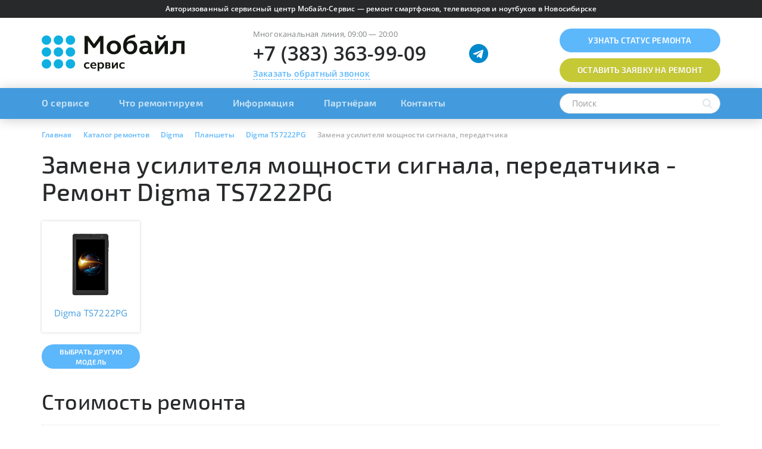

--- FILE ---
content_type: text/html; charset=UTF-8
request_url: https://mobile-service.ru/services/digma/tab/digma-ts7222pg/zamena-usilitelya-moshnosti-signala-peredatchika/
body_size: 42455
content:

<!DOCTYPE html>
<html lang="ru" class="avoid-fout">
    <head>
        <meta name="viewport" content="width=device-width,initial-scale=1.0"/>
        
        <link rel="apple-touch-icon" sizes="180x180" href="/apple-touch-icon.png"/>
        <link rel="icon" type="image/png" href="/favicon-32x32.png" sizes="32x32"/>
        <link rel="icon" type="image/png" href="/favicon-16x16.png" sizes="16x16"/>
        <link rel="manifest" href="/manifest.json"/>
        <link rel="mask-icon" href="/safari-pinned-tab.svg" />
        <meta name="apple-mobile-web-app-title" content="Мобайл сервис"/>
        <meta name="application-name" content="Мобайл сервис"/>
        <meta name="theme-color" content="#ffffff"/>
        
        <meta http-equiv="Content-Type" content="text/html; charset=UTF-8" />
        
        <link rel="preload" href="/bitrix/templates/mobile-service/fonts/exo2/Exo_2_400.woff" as="font" type="font/woff" crossorigin/>
        <link rel="preload" href="/bitrix/templates/mobile-service/fonts/exo2/Exo_2_500.woff" as="font" type="font/woff" crossorigin/>
        <link rel="preload" href="/bitrix/templates/mobile-service/fonts/exo2/Exo_2_600.woff" as="font" type="font/woff" crossorigin/>
        
        <link rel="preload" href="/bitrix/templates/mobile-service/fonts/open_sans/Open_Sans_400.woff" as="font" type="font/woff" crossorigin/>
        <link rel="preload" href="/bitrix/templates/mobile-service/fonts/open_sans/Open_Sans_600.woff" as="font" type="font/woff" crossorigin/>
        <link rel="preload" href="/bitrix/templates/mobile-service/fonts/open_sans/Open_Sans_700.woff" as="font" type="font/woff" crossorigin/>
        
        
        <!-- Google Tag Manager -->
<script data-skip-moving="true">(function(w,d,s,l,i){w[l]=w[l]||[];w[l].push({'gtm.start':
new Date().getTime(),event:'gtm.js'});var f=d.getElementsByTagName(s)[0],
j=d.createElement(s),dl=l!='dataLayer'?'&l='+l:'';j.async=true;j.src=
'https://www.googletagmanager.com/gtm.js?id='+i+dl;f.parentNode.insertBefore(j,f);
})(window,document,'script','dataLayer','GTM-PSBT8QX');</script>
<!-- End Google Tag Manager -->

<!-- Yandex.Metrika counter -->
<script type="text/javascript" data-skip-moving="true">
  (function(m,e,t,r,i,k,a){m[i]=m[i]||function(){(m[i].a=m[i].a||[]).push(arguments)};
m[i].l=1*new Date();k=e.createElement(t),a=e.getElementsByTagName(t)[0],k.async=1,k.src=r,a.parentNode.insertBefore(k,a)})
(window, document, "script", "https://mc.yandex.ru/metrika/tag_jet_beta.js", "ym");
ym(572293, "init", {
  clickmap:true,
  trackLinks:true,
  accurateTrackBounce:true,
  webvisor:true,
  trackHash:true,
  ecommerce:"dataLayer"
});
</script>
<!-- /Yandex.Metrika counter -->        
        <title>Замена усилителя мощности сигнала, передатчика на Digma TS7222PG - </title>
        
        <link rel="canonical" href="https://mobile-service.ru/services/digma/tab/digma-ts7222pg/zamena-usilitelya-moshnosti-signala-peredatchika/" />
<meta name="robots" content="index, follow" />
<meta name="keywords" content="Замена усилителя мощности сигнала, передатчика на Digma TS7222PG " />
<meta name="description" content="Замена усилителя мощности сигнала, передатчика на Digma TS7222PG Официальный сервисный центр в Новосибирске. Быстрый и недорогой ремонт. При заказе через сайт, скидка до 30%. Звоните +7 (383) 363-99-09." />
<style type="text/css">.bx-composite-btn {background: url(/bitrix/images/main/composite/sprite-1x.png) no-repeat right 0 #e94524;border-radius: 15px;color: #fff !important;display: inline-block;line-height: 30px;font-family: "Helvetica Neue", Helvetica, Arial, sans-serif !important;font-size: 12px !important;font-weight: bold !important;height: 31px !important;padding: 0 42px 0 17px !important;vertical-align: middle !important;text-decoration: none !important;}@media screen   and (min-device-width: 1200px)   and (max-device-width: 1600px)   and (-webkit-min-device-pixel-ratio: 2)  and (min-resolution: 192dpi) {.bx-composite-btn {background-image: url(/bitrix/images/main/composite/sprite-2x.png);background-size: 42px 124px;}}.bx-composite-btn-fixed {position: absolute;top: -45px;right: 15px;z-index: 10;}.bx-btn-white {background-position: right 0;color: #fff !important;}.bx-btn-black {background-position: right -31px;color: #000 !important;}.bx-btn-red {background-position: right -62px;color: #555 !important;}.bx-btn-grey {background-position: right -93px;color: #657b89 !important;}.bx-btn-border {border: 1px solid #d4d4d4;height: 29px !important;line-height: 29px !important;}.bx-composite-loading {display: block;width: 40px;height: 40px;background: url(/bitrix/images/main/composite/loading.gif);}</style>
<script data-skip-moving="true">(function(w, d) {var v = w.frameCacheVars = {"CACHE_MODE":"HTMLCACHE","banner":{"url":"https:\/\/www.1c-bitrix.ru\/composite\/","text":"Быстро с 1С-Битрикс","bgcolor":"transparent","style":"white"},"storageBlocks":[],"dynamicBlocks":{"template-instance-params":"bc949ea893a9","QWlxgr":"d41d8cd98f00","iIjGFB":"d41d8cd98f00"},"AUTO_UPDATE":true,"AUTO_UPDATE_TTL":0,"version":2};var inv = false;if (v.AUTO_UPDATE === false){if (v.AUTO_UPDATE_TTL && v.AUTO_UPDATE_TTL > 0){var lm = Date.parse(d.lastModified);if (!isNaN(lm)){var td = new Date().getTime();if ((lm + v.AUTO_UPDATE_TTL * 1000) >= td){w.frameRequestStart = false;w.preventAutoUpdate = true;return;}inv = true;}}else{w.frameRequestStart = false;w.preventAutoUpdate = true;return;}}var r = w.XMLHttpRequest ? new XMLHttpRequest() : (w.ActiveXObject ? new w.ActiveXObject("Microsoft.XMLHTTP") : null);if (!r) { return; }w.frameRequestStart = true;var m = v.CACHE_MODE; var l = w.location; var x = new Date().getTime();var q = "?bxrand=" + x + (l.search.length > 0 ? "&" + l.search.substring(1) : "");var u = l.protocol + "//" + l.host + l.pathname + q;r.open("GET", u, true);r.setRequestHeader("BX-ACTION-TYPE", "get_dynamic");r.setRequestHeader("X-Bitrix-Composite", "get_dynamic");r.setRequestHeader("BX-CACHE-MODE", m);r.setRequestHeader("BX-CACHE-BLOCKS", v.dynamicBlocks ? JSON.stringify(v.dynamicBlocks) : "");if (inv){r.setRequestHeader("BX-INVALIDATE-CACHE", "Y");}try { r.setRequestHeader("BX-REF", d.referrer || "");} catch(e) {}if (m === "APPCACHE"){r.setRequestHeader("BX-APPCACHE-PARAMS", JSON.stringify(v.PARAMS));r.setRequestHeader("BX-APPCACHE-URL", v.PAGE_URL ? v.PAGE_URL : "");}r.onreadystatechange = function() {if (r.readyState != 4) { return; }var a = r.getResponseHeader("BX-RAND");var b = w.BX && w.BX.frameCache ? w.BX.frameCache : false;if (a != x || !((r.status >= 200 && r.status < 300) || r.status === 304 || r.status === 1223 || r.status === 0)){var f = {error:true, reason:a!=x?"bad_rand":"bad_status", url:u, xhr:r, status:r.status};if (w.BX && w.BX.ready && b){BX.ready(function() {setTimeout(function(){BX.onCustomEvent("onFrameDataRequestFail", [f]);}, 0);});}w.frameRequestFail = f;return;}if (b){b.onFrameDataReceived(r.responseText);if (!w.frameUpdateInvoked){b.update(false);}w.frameUpdateInvoked = true;}else{w.frameDataString = r.responseText;}};r.send();var p = w.performance;if (p && p.addEventListener && p.getEntries && p.setResourceTimingBufferSize){var e = 'resourcetimingbufferfull';var h = function() {if (w.BX && w.BX.frameCache && w.BX.frameCache.frameDataInserted){p.removeEventListener(e, h);}else {p.setResourceTimingBufferSize(p.getEntries().length + 50);}};p.addEventListener(e, h);}})(window, document);</script>
<script data-skip-moving="true">(function(w, d, n) {var cl = "bx-core";var ht = d.documentElement;var htc = ht ? ht.className : undefined;if (htc === undefined || htc.indexOf(cl) !== -1){return;}var ua = n.userAgent;if (/(iPad;)|(iPhone;)/i.test(ua)){cl += " bx-ios";}else if (/Windows/i.test(ua)){cl += ' bx-win';}else if (/Macintosh/i.test(ua)){cl += " bx-mac";}else if (/Linux/i.test(ua) && !/Android/i.test(ua)){cl += " bx-linux";}else if (/Android/i.test(ua)){cl += " bx-android";}cl += (/(ipad|iphone|android|mobile|touch)/i.test(ua) ? " bx-touch" : " bx-no-touch");cl += w.devicePixelRatio && w.devicePixelRatio >= 2? " bx-retina": " bx-no-retina";if (/AppleWebKit/.test(ua)){cl += " bx-chrome";}else if (/Opera/.test(ua)){cl += " bx-opera";}else if (/Firefox/.test(ua)){cl += " bx-firefox";}ht.className = htc ? htc + " " + cl : cl;})(window, document, navigator);</script>









<style type='text/css'>
html{font-family:sans-serif;-ms-text-size-adjust:100%;-webkit-text-size-adjust:100%}body{margin:0}article,aside,details,figcaption,figure,footer,header,hgroup,main,menu,nav,section,summary{display:block}audio,canvas,progress,video{display:inline-block;vertical-align:baseline}audio:not([controls]){display:none;height:0}[hidden],template{display:none}a{background-color:transparent}a:active,a:hover{outline:0}abbr[title]{border-bottom:none;text-decoration:underline;text-decoration:underline dotted}b,strong{font-weight:700}dfn{font-style:italic}h1{font-size:2em;margin:.67em 0}mark{background:#ff0;color:#000}small{font-size:80%}sub,sup{font-size:75%;line-height:0;position:relative;vertical-align:baseline}sup{top:-.5em}sub{bottom:-.25em}img{border:0}svg:not(:root){overflow:hidden}figure{margin:1em 40px}hr{-webkit-box-sizing:content-box;-moz-box-sizing:content-box;box-sizing:content-box;height:0}pre{overflow:auto}code,kbd,pre,samp{font-family:monospace,monospace;font-size:1em}button,input,optgroup,select,textarea{color:inherit;font:inherit;margin:0}button{overflow:visible}button,select{text-transform:none}button,html input[type="button"],input[type="reset"],input[type="submit"]{-webkit-appearance:button;cursor:pointer}button[disabled],html input[disabled]{cursor:default}button::-moz-focus-inner,input::-moz-focus-inner{border:0;padding:0}input{line-height:normal}input[type="checkbox"],input[type="radio"]{-webkit-box-sizing:border-box;-moz-box-sizing:border-box;box-sizing:border-box;padding:0}input[type="number"]::-webkit-inner-spin-button,input[type="number"]::-webkit-outer-spin-button{height:auto}input[type="search"]{-webkit-appearance:textfield;-webkit-box-sizing:content-box;-moz-box-sizing:content-box;box-sizing:content-box}input[type="search"]::-webkit-search-cancel-button,input[type="search"]::-webkit-search-decoration{-webkit-appearance:none}fieldset{border:1px solid silver;margin:0 2px;padding:.35em .625em .75em}legend{border:0;padding:0}textarea{overflow:auto}optgroup{font-weight:700}table{border-collapse:collapse;border-spacing:0}td,th{padding:0}@media print{*,*:before,*:after{color:#000!important;text-shadow:none!important;background:transparent!important;-webkit-box-shadow:none!important;box-shadow:none!important}a,a:visited{text-decoration:underline}a[href]:after{content:" (" attr(href) ")"}abbr[title]:after{content:" (" attr(title) ")"}a[href^="#"]:after,a[href^="javascript:"]:after{content:""}pre,blockquote{border:1px solid #999;page-break-inside:avoid}thead{display:table-header-group}tr,img{page-break-inside:avoid}img{max-width:100%!important}p,h2,h3{orphans:3;widows:3}h2,h3{page-break-after:avoid}.navbar{display:none}.btn>.caret,.dropup>.btn>.caret{border-top-color:#000!important}.label{border:1px solid #000}.table{border-collapse:collapse!important}.table td,.table th{background-color:#fff!important}.table-bordered th,.table-bordered td{border:1px solid #ddd!important}}*{-webkit-box-sizing:border-box;-moz-box-sizing:border-box;box-sizing:border-box}*:before,*:after{-webkit-box-sizing:border-box;-moz-box-sizing:border-box;box-sizing:border-box}html{font-size:10px;-webkit-tap-highlight-color:rgba(0,0,0,0)}body{font-family:"Helvetica Neue",Helvetica,Arial,sans-serif;font-size:14px;line-height:1.42857143;color:#333;background-color:#fff}input,button,select,textarea{font-family:inherit;font-size:inherit;line-height:inherit}a{color:#337ab7;text-decoration:none}a:hover,a:focus{color:#23527c;text-decoration:underline}a:focus{outline:5px auto -webkit-focus-ring-color;outline-offset:-2px}figure{margin:0}img{vertical-align:middle}.img-responsive{display:block;max-width:100%;height:auto}.img-rounded{border-radius:6px}.img-thumbnail{padding:4px;line-height:1.42857143;background-color:#fff;border:1px solid #ddd;border-radius:4px;-webkit-transition:all 0.2s ease-in-out;-o-transition:all 0.2s ease-in-out;transition:all 0.2s ease-in-out;display:inline-block;max-width:100%;height:auto}.img-circle{border-radius:50%}hr{margin-top:20px;margin-bottom:20px;border:0;border-top:1px solid #eee}.sr-only{position:absolute;width:1px;height:1px;padding:0;margin:-1px;overflow:hidden;clip:rect(0,0,0,0);border:0}.sr-only-focusable:active,.sr-only-focusable:focus{position:static;width:auto;height:auto;margin:0;overflow:visible;clip:auto}[role="button"]{cursor:pointer}h1,h2,h3,h4,h5,h6,.h1,.h2,.h3,.h4,.h5,.h6{font-family:inherit;font-weight:500;line-height:1.1;color:inherit}h1 small,h2 small,h3 small,h4 small,h5 small,h6 small,.h1 small,.h2 small,.h3 small,.h4 small,.h5 small,.h6 small,h1 .small,h2 .small,h3 .small,h4 .small,h5 .small,h6 .small,.h1 .small,.h2 .small,.h3 .small,.h4 .small,.h5 .small,.h6 .small{font-weight:400;line-height:1;color:#777}h1,.h1,h2,.h2,h3,.h3{margin-top:20px;margin-bottom:10px}h1 small,.h1 small,h2 small,.h2 small,h3 small,.h3 small,h1 .small,.h1 .small,h2 .small,.h2 .small,h3 .small,.h3 .small{font-size:65%}h4,.h4,h5,.h5,h6,.h6{margin-top:10px;margin-bottom:10px}h4 small,.h4 small,h5 small,.h5 small,h6 small,.h6 small,h4 .small,.h4 .small,h5 .small,.h5 .small,h6 .small,.h6 .small{font-size:75%}h1,.h1{font-size:36px}h2,.h2{font-size:30px}h3,.h3{font-size:24px}h4,.h4{font-size:18px}h5,.h5{font-size:14px}h6,.h6{font-size:12px}p{margin:0 0 10px}.lead{margin-bottom:20px;font-size:16px;font-weight:300;line-height:1.4}@media (min-width:768px){.lead{font-size:21px}}small,.small{font-size:85%}mark,.mark{padding:.2em;background-color:#fcf8e3}.text-left{text-align:left}.text-right{text-align:right}.text-center{text-align:center}.text-justify{text-align:justify}.text-nowrap{white-space:nowrap}.text-lowercase{text-transform:lowercase}.text-uppercase{text-transform:uppercase}.text-capitalize{text-transform:capitalize}.text-muted{color:#777}.text-primary{color:#337ab7}a.text-primary:hover,a.text-primary:focus{color:#286090}.text-success{color:#3c763d}a.text-success:hover,a.text-success:focus{color:#2b542c}.text-info{color:#31708f}a.text-info:hover,a.text-info:focus{color:#245269}.text-warning{color:#8a6d3b}a.text-warning:hover,a.text-warning:focus{color:#66512c}.text-danger{color:#a94442}a.text-danger:hover,a.text-danger:focus{color:#843534}.bg-primary{color:#fff;background-color:#337ab7}a.bg-primary:hover,a.bg-primary:focus{background-color:#286090}.bg-success{background-color:#dff0d8}a.bg-success:hover,a.bg-success:focus{background-color:#c1e2b3}.bg-info{background-color:#d9edf7}a.bg-info:hover,a.bg-info:focus{background-color:#afd9ee}.bg-warning{background-color:#fcf8e3}a.bg-warning:hover,a.bg-warning:focus{background-color:#f7ecb5}.bg-danger{background-color:#f2dede}a.bg-danger:hover,a.bg-danger:focus{background-color:#e4b9b9}.page-header{padding-bottom:9px;margin:40px 0 20px;border-bottom:1px solid #eee}ul,ol{margin-top:0;margin-bottom:10px}ul ul,ol ul,ul ol,ol ol{margin-bottom:0}.list-unstyled{padding-left:0;list-style:none}.list-inline{padding-left:0;list-style:none;margin-left:-5px}.list-inline>li{display:inline-block;padding-right:5px;padding-left:5px}dl{margin-top:0;margin-bottom:20px}dt,dd{line-height:1.42857143}dt{font-weight:700}dd{margin-left:0}@media (min-width:768px){.dl-horizontal dt{float:left;width:160px;clear:left;text-align:right;overflow:hidden;text-overflow:ellipsis;white-space:nowrap}.dl-horizontal dd{margin-left:180px}}abbr[title],abbr[data-original-title]{cursor:help}.initialism{font-size:90%;text-transform:uppercase}blockquote{padding:10px 20px;margin:0 0 20px;font-size:17.5px;border-left:5px solid #eee}blockquote p:last-child,blockquote ul:last-child,blockquote ol:last-child{margin-bottom:0}blockquote footer,blockquote small,blockquote .small{display:block;font-size:80%;line-height:1.42857143;color:#777}blockquote footer:before,blockquote small:before,blockquote .small:before{content:"\2014 \00A0"}.blockquote-reverse,blockquote.pull-right{padding-right:15px;padding-left:0;text-align:right;border-right:5px solid #eee;border-left:0}.blockquote-reverse footer:before,blockquote.pull-right footer:before,.blockquote-reverse small:before,blockquote.pull-right small:before,.blockquote-reverse .small:before,blockquote.pull-right .small:before{content:""}.blockquote-reverse footer:after,blockquote.pull-right footer:after,.blockquote-reverse small:after,blockquote.pull-right small:after,.blockquote-reverse .small:after,blockquote.pull-right .small:after{content:"\00A0 \2014"}address{margin-bottom:20px;font-style:normal;line-height:1.42857143}.container{padding-right:15px;padding-left:15px;margin-right:auto;margin-left:auto}@media (min-width:768px){.container{width:750px}}@media (min-width:992px){.container{width:970px}}@media (min-width:1200px){.container{width:1170px}}.container-fluid{padding-right:15px;padding-left:15px;margin-right:auto;margin-left:auto}.row{margin-right:-15px;margin-left:-15px}.row-no-gutters{margin-right:0;margin-left:0}.row-no-gutters [class*="col-"]{padding-right:0;padding-left:0}.col-xs-1,.col-sm-1,.col-md-1,.col-lg-1,.col-xs-2,.col-sm-2,.col-md-2,.col-lg-2,.col-xs-3,.col-sm-3,.col-md-3,.col-lg-3,.col-xs-4,.col-sm-4,.col-md-4,.col-lg-4,.col-xs-5,.col-sm-5,.col-md-5,.col-lg-5,.col-xs-6,.col-sm-6,.col-md-6,.col-lg-6,.col-xs-7,.col-sm-7,.col-md-7,.col-lg-7,.col-xs-8,.col-sm-8,.col-md-8,.col-lg-8,.col-xs-9,.col-sm-9,.col-md-9,.col-lg-9,.col-xs-10,.col-sm-10,.col-md-10,.col-lg-10,.col-xs-11,.col-sm-11,.col-md-11,.col-lg-11,.col-xs-12,.col-sm-12,.col-md-12,.col-lg-12{position:relative;min-height:1px;padding-right:15px;padding-left:15px}.col-xs-1,.col-xs-2,.col-xs-3,.col-xs-4,.col-xs-5,.col-xs-6,.col-xs-7,.col-xs-8,.col-xs-9,.col-xs-10,.col-xs-11,.col-xs-12{float:left}.col-xs-12{width:100%}.col-xs-11{width:91.66666667%}.col-xs-10{width:83.33333333%}.col-xs-9{width:75%}.col-xs-8{width:66.66666667%}.col-xs-7{width:58.33333333%}.col-xs-6{width:50%}.col-xs-5{width:41.66666667%}.col-xs-4{width:33.33333333%}.col-xs-3{width:25%}.col-xs-2{width:16.66666667%}.col-xs-1{width:8.33333333%}.col-xs-pull-12{right:100%}.col-xs-pull-11{right:91.66666667%}.col-xs-pull-10{right:83.33333333%}.col-xs-pull-9{right:75%}.col-xs-pull-8{right:66.66666667%}.col-xs-pull-7{right:58.33333333%}.col-xs-pull-6{right:50%}.col-xs-pull-5{right:41.66666667%}.col-xs-pull-4{right:33.33333333%}.col-xs-pull-3{right:25%}.col-xs-pull-2{right:16.66666667%}.col-xs-pull-1{right:8.33333333%}.col-xs-pull-0{right:auto}.col-xs-push-12{left:100%}.col-xs-push-11{left:91.66666667%}.col-xs-push-10{left:83.33333333%}.col-xs-push-9{left:75%}.col-xs-push-8{left:66.66666667%}.col-xs-push-7{left:58.33333333%}.col-xs-push-6{left:50%}.col-xs-push-5{left:41.66666667%}.col-xs-push-4{left:33.33333333%}.col-xs-push-3{left:25%}.col-xs-push-2{left:16.66666667%}.col-xs-push-1{left:8.33333333%}.col-xs-push-0{left:auto}.col-xs-offset-12{margin-left:100%}.col-xs-offset-11{margin-left:91.66666667%}.col-xs-offset-10{margin-left:83.33333333%}.col-xs-offset-9{margin-left:75%}.col-xs-offset-8{margin-left:66.66666667%}.col-xs-offset-7{margin-left:58.33333333%}.col-xs-offset-6{margin-left:50%}.col-xs-offset-5{margin-left:41.66666667%}.col-xs-offset-4{margin-left:33.33333333%}.col-xs-offset-3{margin-left:25%}.col-xs-offset-2{margin-left:16.66666667%}.col-xs-offset-1{margin-left:8.33333333%}.col-xs-offset-0{margin-left:0%}@media (min-width:768px){.col-sm-1,.col-sm-2,.col-sm-3,.col-sm-4,.col-sm-5,.col-sm-6,.col-sm-7,.col-sm-8,.col-sm-9,.col-sm-10,.col-sm-11,.col-sm-12{float:left}.col-sm-12{width:100%}.col-sm-11{width:91.66666667%}.col-sm-10{width:83.33333333%}.col-sm-9{width:75%}.col-sm-8{width:66.66666667%}.col-sm-7{width:58.33333333%}.col-sm-6{width:50%}.col-sm-5{width:41.66666667%}.col-sm-4{width:33.33333333%}.col-sm-3{width:25%}.col-sm-2{width:16.66666667%}.col-sm-1{width:8.33333333%}.col-sm-pull-12{right:100%}.col-sm-pull-11{right:91.66666667%}.col-sm-pull-10{right:83.33333333%}.col-sm-pull-9{right:75%}.col-sm-pull-8{right:66.66666667%}.col-sm-pull-7{right:58.33333333%}.col-sm-pull-6{right:50%}.col-sm-pull-5{right:41.66666667%}.col-sm-pull-4{right:33.33333333%}.col-sm-pull-3{right:25%}.col-sm-pull-2{right:16.66666667%}.col-sm-pull-1{right:8.33333333%}.col-sm-pull-0{right:auto}.col-sm-push-12{left:100%}.col-sm-push-11{left:91.66666667%}.col-sm-push-10{left:83.33333333%}.col-sm-push-9{left:75%}.col-sm-push-8{left:66.66666667%}.col-sm-push-7{left:58.33333333%}.col-sm-push-6{left:50%}.col-sm-push-5{left:41.66666667%}.col-sm-push-4{left:33.33333333%}.col-sm-push-3{left:25%}.col-sm-push-2{left:16.66666667%}.col-sm-push-1{left:8.33333333%}.col-sm-push-0{left:auto}.col-sm-offset-12{margin-left:100%}.col-sm-offset-11{margin-left:91.66666667%}.col-sm-offset-10{margin-left:83.33333333%}.col-sm-offset-9{margin-left:75%}.col-sm-offset-8{margin-left:66.66666667%}.col-sm-offset-7{margin-left:58.33333333%}.col-sm-offset-6{margin-left:50%}.col-sm-offset-5{margin-left:41.66666667%}.col-sm-offset-4{margin-left:33.33333333%}.col-sm-offset-3{margin-left:25%}.col-sm-offset-2{margin-left:16.66666667%}.col-sm-offset-1{margin-left:8.33333333%}.col-sm-offset-0{margin-left:0%}}@media (min-width:992px){.col-md-1,.col-md-2,.col-md-3,.col-md-4,.col-md-5,.col-md-6,.col-md-7,.col-md-8,.col-md-9,.col-md-10,.col-md-11,.col-md-12{float:left}.col-md-12{width:100%}.col-md-11{width:91.66666667%}.col-md-10{width:83.33333333%}.col-md-9{width:75%}.col-md-8{width:66.66666667%}.col-md-7{width:58.33333333%}.col-md-6{width:50%}.col-md-5{width:41.66666667%}.col-md-4{width:33.33333333%}.col-md-3{width:25%}.col-md-2{width:16.66666667%}.col-md-1{width:8.33333333%}.col-md-pull-12{right:100%}.col-md-pull-11{right:91.66666667%}.col-md-pull-10{right:83.33333333%}.col-md-pull-9{right:75%}.col-md-pull-8{right:66.66666667%}.col-md-pull-7{right:58.33333333%}.col-md-pull-6{right:50%}.col-md-pull-5{right:41.66666667%}.col-md-pull-4{right:33.33333333%}.col-md-pull-3{right:25%}.col-md-pull-2{right:16.66666667%}.col-md-pull-1{right:8.33333333%}.col-md-pull-0{right:auto}.col-md-push-12{left:100%}.col-md-push-11{left:91.66666667%}.col-md-push-10{left:83.33333333%}.col-md-push-9{left:75%}.col-md-push-8{left:66.66666667%}.col-md-push-7{left:58.33333333%}.col-md-push-6{left:50%}.col-md-push-5{left:41.66666667%}.col-md-push-4{left:33.33333333%}.col-md-push-3{left:25%}.col-md-push-2{left:16.66666667%}.col-md-push-1{left:8.33333333%}.col-md-push-0{left:auto}.col-md-offset-12{margin-left:100%}.col-md-offset-11{margin-left:91.66666667%}.col-md-offset-10{margin-left:83.33333333%}.col-md-offset-9{margin-left:75%}.col-md-offset-8{margin-left:66.66666667%}.col-md-offset-7{margin-left:58.33333333%}.col-md-offset-6{margin-left:50%}.col-md-offset-5{margin-left:41.66666667%}.col-md-offset-4{margin-left:33.33333333%}.col-md-offset-3{margin-left:25%}.col-md-offset-2{margin-left:16.66666667%}.col-md-offset-1{margin-left:8.33333333%}.col-md-offset-0{margin-left:0%}}@media (min-width:1200px){.col-lg-1,.col-lg-2,.col-lg-3,.col-lg-4,.col-lg-5,.col-lg-6,.col-lg-7,.col-lg-8,.col-lg-9,.col-lg-10,.col-lg-11,.col-lg-12{float:left}.col-lg-12{width:100%}.col-lg-11{width:91.66666667%}.col-lg-10{width:83.33333333%}.col-lg-9{width:75%}.col-lg-8{width:66.66666667%}.col-lg-7{width:58.33333333%}.col-lg-6{width:50%}.col-lg-5{width:41.66666667%}.col-lg-4{width:33.33333333%}.col-lg-3{width:25%}.col-lg-2{width:16.66666667%}.col-lg-1{width:8.33333333%}.col-lg-pull-12{right:100%}.col-lg-pull-11{right:91.66666667%}.col-lg-pull-10{right:83.33333333%}.col-lg-pull-9{right:75%}.col-lg-pull-8{right:66.66666667%}.col-lg-pull-7{right:58.33333333%}.col-lg-pull-6{right:50%}.col-lg-pull-5{right:41.66666667%}.col-lg-pull-4{right:33.33333333%}.col-lg-pull-3{right:25%}.col-lg-pull-2{right:16.66666667%}.col-lg-pull-1{right:8.33333333%}.col-lg-pull-0{right:auto}.col-lg-push-12{left:100%}.col-lg-push-11{left:91.66666667%}.col-lg-push-10{left:83.33333333%}.col-lg-push-9{left:75%}.col-lg-push-8{left:66.66666667%}.col-lg-push-7{left:58.33333333%}.col-lg-push-6{left:50%}.col-lg-push-5{left:41.66666667%}.col-lg-push-4{left:33.33333333%}.col-lg-push-3{left:25%}.col-lg-push-2{left:16.66666667%}.col-lg-push-1{left:8.33333333%}.col-lg-push-0{left:auto}.col-lg-offset-12{margin-left:100%}.col-lg-offset-11{margin-left:91.66666667%}.col-lg-offset-10{margin-left:83.33333333%}.col-lg-offset-9{margin-left:75%}.col-lg-offset-8{margin-left:66.66666667%}.col-lg-offset-7{margin-left:58.33333333%}.col-lg-offset-6{margin-left:50%}.col-lg-offset-5{margin-left:41.66666667%}.col-lg-offset-4{margin-left:33.33333333%}.col-lg-offset-3{margin-left:25%}.col-lg-offset-2{margin-left:16.66666667%}.col-lg-offset-1{margin-left:8.33333333%}.col-lg-offset-0{margin-left:0%}}table{background-color:transparent}table col[class*="col-"]{position:static;display:table-column;float:none}table td[class*="col-"],table th[class*="col-"]{position:static;display:table-cell;float:none}caption{padding-top:8px;padding-bottom:8px;color:#777;text-align:left}th{text-align:left}.table{width:100%;max-width:100%;margin-bottom:20px}.table>thead>tr>th,.table>tbody>tr>th,.table>tfoot>tr>th,.table>thead>tr>td,.table>tbody>tr>td,.table>tfoot>tr>td{padding:8px;line-height:1.42857143;vertical-align:top;border-top:1px solid #ddd}.table>thead>tr>th{vertical-align:bottom;border-bottom:2px solid #ddd}.table>caption+thead>tr:first-child>th,.table>colgroup+thead>tr:first-child>th,.table>thead:first-child>tr:first-child>th,.table>caption+thead>tr:first-child>td,.table>colgroup+thead>tr:first-child>td,.table>thead:first-child>tr:first-child>td{border-top:0}.table>tbody+tbody{border-top:2px solid #ddd}.table .table{background-color:#fff}.table-condensed>thead>tr>th,.table-condensed>tbody>tr>th,.table-condensed>tfoot>tr>th,.table-condensed>thead>tr>td,.table-condensed>tbody>tr>td,.table-condensed>tfoot>tr>td{padding:5px}.table-bordered{border:1px solid #ddd}.table-bordered>thead>tr>th,.table-bordered>tbody>tr>th,.table-bordered>tfoot>tr>th,.table-bordered>thead>tr>td,.table-bordered>tbody>tr>td,.table-bordered>tfoot>tr>td{border:1px solid #ddd}.table-bordered>thead>tr>th,.table-bordered>thead>tr>td{border-bottom-width:2px}.table-striped>tbody>tr:nth-of-type(odd){background-color:#f9f9f9}.table-hover>tbody>tr:hover{background-color:#f5f5f5}.table>thead>tr>td.active,.table>tbody>tr>td.active,.table>tfoot>tr>td.active,.table>thead>tr>th.active,.table>tbody>tr>th.active,.table>tfoot>tr>th.active,.table>thead>tr.active>td,.table>tbody>tr.active>td,.table>tfoot>tr.active>td,.table>thead>tr.active>th,.table>tbody>tr.active>th,.table>tfoot>tr.active>th{background-color:#f5f5f5}.table-hover>tbody>tr>td.active:hover,.table-hover>tbody>tr>th.active:hover,.table-hover>tbody>tr.active:hover>td,.table-hover>tbody>tr:hover>.active,.table-hover>tbody>tr.active:hover>th{background-color:#e8e8e8}.table>thead>tr>td.success,.table>tbody>tr>td.success,.table>tfoot>tr>td.success,.table>thead>tr>th.success,.table>tbody>tr>th.success,.table>tfoot>tr>th.success,.table>thead>tr.success>td,.table>tbody>tr.success>td,.table>tfoot>tr.success>td,.table>thead>tr.success>th,.table>tbody>tr.success>th,.table>tfoot>tr.success>th{background-color:#dff0d8}.table-hover>tbody>tr>td.success:hover,.table-hover>tbody>tr>th.success:hover,.table-hover>tbody>tr.success:hover>td,.table-hover>tbody>tr:hover>.success,.table-hover>tbody>tr.success:hover>th{background-color:#d0e9c6}.table>thead>tr>td.info,.table>tbody>tr>td.info,.table>tfoot>tr>td.info,.table>thead>tr>th.info,.table>tbody>tr>th.info,.table>tfoot>tr>th.info,.table>thead>tr.info>td,.table>tbody>tr.info>td,.table>tfoot>tr.info>td,.table>thead>tr.info>th,.table>tbody>tr.info>th,.table>tfoot>tr.info>th{background-color:#d9edf7}.table-hover>tbody>tr>td.info:hover,.table-hover>tbody>tr>th.info:hover,.table-hover>tbody>tr.info:hover>td,.table-hover>tbody>tr:hover>.info,.table-hover>tbody>tr.info:hover>th{background-color:#c4e3f3}.table>thead>tr>td.warning,.table>tbody>tr>td.warning,.table>tfoot>tr>td.warning,.table>thead>tr>th.warning,.table>tbody>tr>th.warning,.table>tfoot>tr>th.warning,.table>thead>tr.warning>td,.table>tbody>tr.warning>td,.table>tfoot>tr.warning>td,.table>thead>tr.warning>th,.table>tbody>tr.warning>th,.table>tfoot>tr.warning>th{background-color:#fcf8e3}.table-hover>tbody>tr>td.warning:hover,.table-hover>tbody>tr>th.warning:hover,.table-hover>tbody>tr.warning:hover>td,.table-hover>tbody>tr:hover>.warning,.table-hover>tbody>tr.warning:hover>th{background-color:#faf2cc}.table>thead>tr>td.danger,.table>tbody>tr>td.danger,.table>tfoot>tr>td.danger,.table>thead>tr>th.danger,.table>tbody>tr>th.danger,.table>tfoot>tr>th.danger,.table>thead>tr.danger>td,.table>tbody>tr.danger>td,.table>tfoot>tr.danger>td,.table>thead>tr.danger>th,.table>tbody>tr.danger>th,.table>tfoot>tr.danger>th{background-color:#f2dede}.table-hover>tbody>tr>td.danger:hover,.table-hover>tbody>tr>th.danger:hover,.table-hover>tbody>tr.danger:hover>td,.table-hover>tbody>tr:hover>.danger,.table-hover>tbody>tr.danger:hover>th{background-color:#ebcccc}.table-responsive{min-height:.01%;overflow-x:auto}@media screen and (max-width:767px){.table-responsive{width:100%;margin-bottom:15px;overflow-y:hidden;-ms-overflow-style:-ms-autohiding-scrollbar;border:1px solid #ddd}.table-responsive>.table{margin-bottom:0}.table-responsive>.table>thead>tr>th,.table-responsive>.table>tbody>tr>th,.table-responsive>.table>tfoot>tr>th,.table-responsive>.table>thead>tr>td,.table-responsive>.table>tbody>tr>td,.table-responsive>.table>tfoot>tr>td{white-space:nowrap}.table-responsive>.table-bordered{border:0}.table-responsive>.table-bordered>thead>tr>th:first-child,.table-responsive>.table-bordered>tbody>tr>th:first-child,.table-responsive>.table-bordered>tfoot>tr>th:first-child,.table-responsive>.table-bordered>thead>tr>td:first-child,.table-responsive>.table-bordered>tbody>tr>td:first-child,.table-responsive>.table-bordered>tfoot>tr>td:first-child{border-left:0}.table-responsive>.table-bordered>thead>tr>th:last-child,.table-responsive>.table-bordered>tbody>tr>th:last-child,.table-responsive>.table-bordered>tfoot>tr>th:last-child,.table-responsive>.table-bordered>thead>tr>td:last-child,.table-responsive>.table-bordered>tbody>tr>td:last-child,.table-responsive>.table-bordered>tfoot>tr>td:last-child{border-right:0}.table-responsive>.table-bordered>tbody>tr:last-child>th,.table-responsive>.table-bordered>tfoot>tr:last-child>th,.table-responsive>.table-bordered>tbody>tr:last-child>td,.table-responsive>.table-bordered>tfoot>tr:last-child>td{border-bottom:0}}fieldset{min-width:0;padding:0;margin:0;border:0}legend{display:block;width:100%;padding:0;margin-bottom:20px;font-size:21px;line-height:inherit;color:#333;border:0;border-bottom:1px solid #e5e5e5}label{display:inline-block;max-width:100%;margin-bottom:5px;font-weight:700}input[type="search"]{-webkit-box-sizing:border-box;-moz-box-sizing:border-box;box-sizing:border-box;-webkit-appearance:none;appearance:none}input[type="radio"],input[type="checkbox"]{margin:4px 0 0;margin-top:1px \9;line-height:normal}input[type="radio"][disabled],input[type="checkbox"][disabled],input[type="radio"].disabled,input[type="checkbox"].disabled,fieldset[disabled] input[type="radio"],fieldset[disabled] input[type="checkbox"]{cursor:not-allowed}input[type="file"]{display:block}input[type="range"]{display:block;width:100%}select[multiple],select[size]{height:auto}input[type="file"]:focus,input[type="radio"]:focus,input[type="checkbox"]:focus{outline:5px auto -webkit-focus-ring-color;outline-offset:-2px}output{display:block;padding-top:7px;font-size:14px;line-height:1.42857143;color:#555}.form-control{display:block;width:100%;height:34px;padding:6px 12px;font-size:14px;line-height:1.42857143;color:#555;background-color:#fff;background-image:none;border:1px solid #ccc;border-radius:4px;-webkit-box-shadow:inset 0 1px 1px rgba(0,0,0,.075);box-shadow:inset 0 1px 1px rgba(0,0,0,.075);-webkit-transition:border-color ease-in-out .15s,-webkit-box-shadow ease-in-out .15s;-o-transition:border-color ease-in-out .15s,box-shadow ease-in-out .15s;transition:border-color ease-in-out .15s,box-shadow ease-in-out .15s}.form-control:focus{border-color:#66afe9;outline:0;-webkit-box-shadow:inset 0 1px 1px rgba(0,0,0,.075),0 0 8px rgba(102,175,233,.6);box-shadow:inset 0 1px 1px rgba(0,0,0,.075),0 0 8px rgba(102,175,233,.6)}.form-control::-moz-placeholder{color:#999;opacity:1}.form-control:-ms-input-placeholder{color:#999}.form-control::-webkit-input-placeholder{color:#999}.form-control::-ms-expand{background-color:transparent;border:0}.form-control[disabled],.form-control[readonly],fieldset[disabled] .form-control{background-color:#eee;opacity:1}.form-control[disabled],fieldset[disabled] .form-control{cursor:not-allowed}textarea.form-control{height:auto}@media screen and (-webkit-min-device-pixel-ratio:0){input[type="date"].form-control,input[type="time"].form-control,input[type="datetime-local"].form-control,input[type="month"].form-control{line-height:34px}input[type="date"].input-sm,input[type="time"].input-sm,input[type="datetime-local"].input-sm,input[type="month"].input-sm,.input-group-sm input[type="date"],.input-group-sm input[type="time"],.input-group-sm input[type="datetime-local"],.input-group-sm input[type="month"]{line-height:30px}input[type="date"].input-lg,input[type="time"].input-lg,input[type="datetime-local"].input-lg,input[type="month"].input-lg,.input-group-lg input[type="date"],.input-group-lg input[type="time"],.input-group-lg input[type="datetime-local"],.input-group-lg input[type="month"]{line-height:46px}}.form-group{margin-bottom:15px}.radio,.checkbox{position:relative;display:block;margin-top:10px;margin-bottom:10px}.radio.disabled label,.checkbox.disabled label,fieldset[disabled] .radio label,fieldset[disabled] .checkbox label{cursor:not-allowed}.radio label,.checkbox label{min-height:20px;padding-left:20px;margin-bottom:0;font-weight:400;cursor:pointer}.radio input[type="radio"],.radio-inline input[type="radio"],.checkbox input[type="checkbox"],.checkbox-inline input[type="checkbox"]{position:absolute;margin-top:4px \9;margin-left:-20px}.radio+.radio,.checkbox+.checkbox{margin-top:-5px}.radio-inline,.checkbox-inline{position:relative;display:inline-block;padding-left:20px;margin-bottom:0;font-weight:400;vertical-align:middle;cursor:pointer}.radio-inline.disabled,.checkbox-inline.disabled,fieldset[disabled] .radio-inline,fieldset[disabled] .checkbox-inline{cursor:not-allowed}.radio-inline+.radio-inline,.checkbox-inline+.checkbox-inline{margin-top:0;margin-left:10px}.form-control-static{min-height:34px;padding-top:7px;padding-bottom:7px;margin-bottom:0}.form-control-static.input-lg,.form-control-static.input-sm{padding-right:0;padding-left:0}.input-sm{height:30px;padding:5px 10px;font-size:12px;line-height:1.5;border-radius:3px}select.input-sm{height:30px;line-height:30px}textarea.input-sm,select[multiple].input-sm{height:auto}.form-group-sm .form-control{height:30px;padding:5px 10px;font-size:12px;line-height:1.5;border-radius:3px}.form-group-sm select.form-control{height:30px;line-height:30px}.form-group-sm textarea.form-control,.form-group-sm select[multiple].form-control{height:auto}.form-group-sm .form-control-static{height:30px;min-height:32px;padding:6px 10px;font-size:12px;line-height:1.5}.input-lg{height:46px;padding:10px 16px;font-size:18px;line-height:1.3333333;border-radius:6px}select.input-lg{height:46px;line-height:46px}textarea.input-lg,select[multiple].input-lg{height:auto}.form-group-lg .form-control{height:46px;padding:10px 16px;font-size:18px;line-height:1.3333333;border-radius:6px}.form-group-lg select.form-control{height:46px;line-height:46px}.form-group-lg textarea.form-control,.form-group-lg select[multiple].form-control{height:auto}.form-group-lg .form-control-static{height:46px;min-height:38px;padding:11px 16px;font-size:18px;line-height:1.3333333}.has-feedback{position:relative}.has-feedback .form-control{padding-right:42.5px}.form-control-feedback{position:absolute;top:0;right:0;z-index:2;display:block;width:34px;height:34px;line-height:34px;text-align:center;pointer-events:none}.input-lg+.form-control-feedback,.input-group-lg+.form-control-feedback,.form-group-lg .form-control+.form-control-feedback{width:46px;height:46px;line-height:46px}.input-sm+.form-control-feedback,.input-group-sm+.form-control-feedback,.form-group-sm .form-control+.form-control-feedback{width:30px;height:30px;line-height:30px}.has-success .help-block,.has-success .control-label,.has-success .radio,.has-success .checkbox,.has-success .radio-inline,.has-success .checkbox-inline,.has-success.radio label,.has-success.checkbox label,.has-success.radio-inline label,.has-success.checkbox-inline label{color:#3c763d}.has-success .form-control{border-color:#3c763d;-webkit-box-shadow:inset 0 1px 1px rgba(0,0,0,.075);box-shadow:inset 0 1px 1px rgba(0,0,0,.075)}.has-success .form-control:focus{border-color:#2b542c;-webkit-box-shadow:inset 0 1px 1px rgba(0,0,0,.075),0 0 6px #67b168;box-shadow:inset 0 1px 1px rgba(0,0,0,.075),0 0 6px #67b168}.has-success .input-group-addon{color:#3c763d;background-color:#dff0d8;border-color:#3c763d}.has-success .form-control-feedback{color:#3c763d}.has-warning .help-block,.has-warning .control-label,.has-warning .radio,.has-warning .checkbox,.has-warning .radio-inline,.has-warning .checkbox-inline,.has-warning.radio label,.has-warning.checkbox label,.has-warning.radio-inline label,.has-warning.checkbox-inline label{color:#8a6d3b}.has-warning .form-control{border-color:#8a6d3b;-webkit-box-shadow:inset 0 1px 1px rgba(0,0,0,.075);box-shadow:inset 0 1px 1px rgba(0,0,0,.075)}.has-warning .form-control:focus{border-color:#66512c;-webkit-box-shadow:inset 0 1px 1px rgba(0,0,0,.075),0 0 6px #c0a16b;box-shadow:inset 0 1px 1px rgba(0,0,0,.075),0 0 6px #c0a16b}.has-warning .input-group-addon{color:#8a6d3b;background-color:#fcf8e3;border-color:#8a6d3b}.has-warning .form-control-feedback{color:#8a6d3b}.has-error .help-block,.has-error .control-label,.has-error .radio,.has-error .checkbox,.has-error .radio-inline,.has-error .checkbox-inline,.has-error.radio label,.has-error.checkbox label,.has-error.radio-inline label,.has-error.checkbox-inline label{color:#a94442}.has-error .form-control{border-color:#a94442;-webkit-box-shadow:inset 0 1px 1px rgba(0,0,0,.075);box-shadow:inset 0 1px 1px rgba(0,0,0,.075)}.has-error .form-control:focus{border-color:#843534;-webkit-box-shadow:inset 0 1px 1px rgba(0,0,0,.075),0 0 6px #ce8483;box-shadow:inset 0 1px 1px rgba(0,0,0,.075),0 0 6px #ce8483}.has-error .input-group-addon{color:#a94442;background-color:#f2dede;border-color:#a94442}.has-error .form-control-feedback{color:#a94442}.has-feedback label~.form-control-feedback{top:25px}.has-feedback label.sr-only~.form-control-feedback{top:0}.help-block{display:block;margin-top:5px;margin-bottom:10px;color:#737373}@media (min-width:768px){.form-inline .form-group{display:inline-block;margin-bottom:0;vertical-align:middle}.form-inline .form-control{display:inline-block;width:auto;vertical-align:middle}.form-inline .form-control-static{display:inline-block}.form-inline .input-group{display:inline-table;vertical-align:middle}.form-inline .input-group .input-group-addon,.form-inline .input-group .input-group-btn,.form-inline .input-group .form-control{width:auto}.form-inline .input-group>.form-control{width:100%}.form-inline .control-label{margin-bottom:0;vertical-align:middle}.form-inline .radio,.form-inline .checkbox{display:inline-block;margin-top:0;margin-bottom:0;vertical-align:middle}.form-inline .radio label,.form-inline .checkbox label{padding-left:0}.form-inline .radio input[type="radio"],.form-inline .checkbox input[type="checkbox"]{position:relative;margin-left:0}.form-inline .has-feedback .form-control-feedback{top:0}}.form-horizontal .radio,.form-horizontal .checkbox,.form-horizontal .radio-inline,.form-horizontal .checkbox-inline{padding-top:7px;margin-top:0;margin-bottom:0}.form-horizontal .radio,.form-horizontal .checkbox{min-height:27px}.form-horizontal .form-group{margin-right:-15px;margin-left:-15px}@media (min-width:768px){.form-horizontal .control-label{padding-top:7px;margin-bottom:0;text-align:right}}.form-horizontal .has-feedback .form-control-feedback{right:15px}@media (min-width:768px){.form-horizontal .form-group-lg .control-label{padding-top:11px;font-size:18px}}@media (min-width:768px){.form-horizontal .form-group-sm .control-label{padding-top:6px;font-size:12px}}.fade{opacity:0;-webkit-transition:opacity 0.15s linear;-o-transition:opacity 0.15s linear;transition:opacity 0.15s linear}.fade.in{opacity:1}.collapse{display:none}.collapse.in{display:block}tr.collapse.in{display:table-row}tbody.collapse.in{display:table-row-group}.collapsing{position:relative;height:0;overflow:hidden;-webkit-transition-property:height,visibility;-o-transition-property:height,visibility;transition-property:height,visibility;-webkit-transition-duration:0.35s;-o-transition-duration:0.35s;transition-duration:0.35s;-webkit-transition-timing-function:ease;-o-transition-timing-function:ease;transition-timing-function:ease}.nav{padding-left:0;margin-bottom:0;list-style:none}.nav>li{position:relative;display:block}.nav>li>a{position:relative;display:block;padding:10px 15px}.nav>li>a:hover,.nav>li>a:focus{text-decoration:none;background-color:#eee}.nav>li.disabled>a{color:#777}.nav>li.disabled>a:hover,.nav>li.disabled>a:focus{color:#777;text-decoration:none;cursor:not-allowed;background-color:transparent}.nav .open>a,.nav .open>a:hover,.nav .open>a:focus{background-color:#eee;border-color:#337ab7}.nav .nav-divider{height:1px;margin:9px 0;overflow:hidden;background-color:#e5e5e5}.nav>li>a>img{max-width:none}.nav-tabs{border-bottom:1px solid #ddd}.nav-tabs>li{float:left;margin-bottom:-1px}.nav-tabs>li>a{margin-right:2px;line-height:1.42857143;border:1px solid transparent;border-radius:4px 4px 0 0}.nav-tabs>li>a:hover{border-color:#eee #eee #ddd}.nav-tabs>li.active>a,.nav-tabs>li.active>a:hover,.nav-tabs>li.active>a:focus{color:#555;cursor:default;background-color:#fff;border:1px solid #ddd;border-bottom-color:transparent}.nav-tabs.nav-justified{width:100%;border-bottom:0}.nav-tabs.nav-justified>li{float:none}.nav-tabs.nav-justified>li>a{margin-bottom:5px;text-align:center}.nav-tabs.nav-justified>.dropdown .dropdown-menu{top:auto;left:auto}@media (min-width:768px){.nav-tabs.nav-justified>li{display:table-cell;width:1%}.nav-tabs.nav-justified>li>a{margin-bottom:0}}.nav-tabs.nav-justified>li>a{margin-right:0;border-radius:4px}.nav-tabs.nav-justified>.active>a,.nav-tabs.nav-justified>.active>a:hover,.nav-tabs.nav-justified>.active>a:focus{border:1px solid #ddd}@media (min-width:768px){.nav-tabs.nav-justified>li>a{border-bottom:1px solid #ddd;border-radius:4px 4px 0 0}.nav-tabs.nav-justified>.active>a,.nav-tabs.nav-justified>.active>a:hover,.nav-tabs.nav-justified>.active>a:focus{border-bottom-color:#fff}}.nav-pills>li{float:left}.nav-pills>li>a{border-radius:4px}.nav-pills>li+li{margin-left:2px}.nav-pills>li.active>a,.nav-pills>li.active>a:hover,.nav-pills>li.active>a:focus{color:#fff;background-color:#337ab7}.nav-stacked>li{float:none}.nav-stacked>li+li{margin-top:2px;margin-left:0}.nav-justified{width:100%}.nav-justified>li{float:none}.nav-justified>li>a{margin-bottom:5px;text-align:center}.nav-justified>.dropdown .dropdown-menu{top:auto;left:auto}@media (min-width:768px){.nav-justified>li{display:table-cell;width:1%}.nav-justified>li>a{margin-bottom:0}}.nav-tabs-justified{border-bottom:0}.nav-tabs-justified>li>a{margin-right:0;border-radius:4px}.nav-tabs-justified>.active>a,.nav-tabs-justified>.active>a:hover,.nav-tabs-justified>.active>a:focus{border:1px solid #ddd}@media (min-width:768px){.nav-tabs-justified>li>a{border-bottom:1px solid #ddd;border-radius:4px 4px 0 0}.nav-tabs-justified>.active>a,.nav-tabs-justified>.active>a:hover,.nav-tabs-justified>.active>a:focus{border-bottom-color:#fff}}.tab-content>.tab-pane{display:none}.tab-content>.active{display:block}.nav-tabs .dropdown-menu{margin-top:-1px;border-top-left-radius:0;border-top-right-radius:0}.modal-open{overflow:hidden}.modal{position:fixed;top:0;right:0;bottom:0;left:0;z-index:1050;display:none;overflow:hidden;-webkit-overflow-scrolling:touch;outline:0}.modal.fade .modal-dialog{-webkit-transform:translate(0,-25%);-ms-transform:translate(0,-25%);-o-transform:translate(0,-25%);transform:translate(0,-25%);-webkit-transition:-webkit-transform 0.3s ease-out;-o-transition:-o-transform 0.3s ease-out;transition:transform 0.3s ease-out}.modal.in .modal-dialog{-webkit-transform:translate(0,0);-ms-transform:translate(0,0);-o-transform:translate(0,0);transform:translate(0,0)}.modal-open .modal{overflow-x:hidden;overflow-y:auto}.modal-dialog{position:relative;width:auto;margin:10px}.modal-content{position:relative;background-color:#fff;-webkit-background-clip:padding-box;background-clip:padding-box;border:1px solid #999;border:1px solid rgba(0,0,0,.2);border-radius:6px;-webkit-box-shadow:0 3px 9px rgba(0,0,0,.5);box-shadow:0 3px 9px rgba(0,0,0,.5);outline:0}.modal-backdrop{position:fixed;top:0;right:0;bottom:0;left:0;z-index:1040;background-color:#000}.modal-backdrop.fade{filter:alpha(opacity=0);opacity:0}.modal-backdrop.in{filter:alpha(opacity=50);opacity:.5}.modal-header{padding:15px;border-bottom:1px solid #e5e5e5}.modal-header .close{margin-top:-2px}.modal-title{margin:0;line-height:1.42857143}.modal-body{position:relative;padding:15px}.modal-footer{padding:15px;text-align:right;border-top:1px solid #e5e5e5}.modal-footer .btn+.btn{margin-bottom:0;margin-left:5px}.modal-footer .btn-group .btn+.btn{margin-left:-1px}.modal-footer .btn-block+.btn-block{margin-left:0}.modal-scrollbar-measure{position:absolute;top:-9999px;width:50px;height:50px;overflow:scroll}@media (min-width:768px){.modal-dialog{width:600px;margin:30px auto}.modal-content{-webkit-box-shadow:0 5px 15px rgba(0,0,0,.5);box-shadow:0 5px 15px rgba(0,0,0,.5)}.modal-sm{width:300px}}@media (min-width:992px){.modal-lg{width:900px}}.clearfix:before,.clearfix:after,.dl-horizontal dd:before,.dl-horizontal dd:after,.container:before,.container:after,.container-fluid:before,.container-fluid:after,.row:before,.row:after,.form-horizontal .form-group:before,.form-horizontal .form-group:after,.nav:before,.nav:after,.modal-header:before,.modal-header:after,.modal-footer:before,.modal-footer:after{display:table;content:" "}.clearfix:after,.dl-horizontal dd:after,.container:after,.container-fluid:after,.row:after,.form-horizontal .form-group:after,.nav:after,.modal-header:after,.modal-footer:after{clear:both}.center-block{display:block;margin-right:auto;margin-left:auto}.pull-right{float:right!important}.pull-left{float:left!important}.hide{display:none!important}.show{display:block!important}.invisible{visibility:hidden}.text-hide{font:0/0 a;color:transparent;text-shadow:none;background-color:transparent;border:0}.hidden{display:none!important}.affix{position:fixed}@-ms-viewport{width:device-width}.visible-xs,.visible-sm,.visible-md,.visible-lg{display:none!important}.visible-xs-block,.visible-xs-inline,.visible-xs-inline-block,.visible-sm-block,.visible-sm-inline,.visible-sm-inline-block,.visible-md-block,.visible-md-inline,.visible-md-inline-block,.visible-lg-block,.visible-lg-inline,.visible-lg-inline-block{display:none!important}@media (max-width:767px){.visible-xs{display:block!important}table.visible-xs{display:table!important}tr.visible-xs{display:table-row!important}th.visible-xs,td.visible-xs{display:table-cell!important}}@media (max-width:767px){.visible-xs-block{display:block!important}}@media (max-width:767px){.visible-xs-inline{display:inline!important}}@media (max-width:767px){.visible-xs-inline-block{display:inline-block!important}}@media (min-width:768px) and (max-width:991px){.visible-sm{display:block!important}table.visible-sm{display:table!important}tr.visible-sm{display:table-row!important}th.visible-sm,td.visible-sm{display:table-cell!important}}@media (min-width:768px) and (max-width:991px){.visible-sm-block{display:block!important}}@media (min-width:768px) and (max-width:991px){.visible-sm-inline{display:inline!important}}@media (min-width:768px) and (max-width:991px){.visible-sm-inline-block{display:inline-block!important}}@media (min-width:992px) and (max-width:1199px){.visible-md{display:block!important}table.visible-md{display:table!important}tr.visible-md{display:table-row!important}th.visible-md,td.visible-md{display:table-cell!important}}@media (min-width:992px) and (max-width:1199px){.visible-md-block{display:block!important}}@media (min-width:992px) and (max-width:1199px){.visible-md-inline{display:inline!important}}@media (min-width:992px) and (max-width:1199px){.visible-md-inline-block{display:inline-block!important}}@media (min-width:1200px){.visible-lg{display:block!important}table.visible-lg{display:table!important}tr.visible-lg{display:table-row!important}th.visible-lg,td.visible-lg{display:table-cell!important}}@media (min-width:1200px){.visible-lg-block{display:block!important}}@media (min-width:1200px){.visible-lg-inline{display:inline!important}}@media (min-width:1200px){.visible-lg-inline-block{display:inline-block!important}}@media (max-width:767px){.hidden-xs{display:none!important}}@media (min-width:768px) and (max-width:991px){.hidden-sm{display:none!important}}@media (min-width:992px) and (max-width:1199px){.hidden-md{display:none!important}}@media (min-width:1200px){.hidden-lg{display:none!important}}.visible-print{display:none!important}@media print{.visible-print{display:block!important}table.visible-print{display:table!important}tr.visible-print{display:table-row!important}th.visible-print,td.visible-print{display:table-cell!important}}.visible-print-block{display:none!important}@media print{.visible-print-block{display:block!important}}.visible-print-inline{display:none!important}@media print{.visible-print-inline{display:inline!important}}.visible-print-inline-block{display:none!important}@media print{.visible-print-inline-block{display:inline-block!important}}@media print{.hidden-print{display:none!important}}

@font-face{font-family:'icomoon';src:url(/bitrix/templates/mobile-service/fonts/icomoon/fonts/icomoon.eot?prx1xd);src:url('/bitrix/templates/mobile-service/fonts/icomoon/fonts/icomoon.eot?prx1xd#iefix') format('embedded-opentype'),url(/bitrix/templates/mobile-service/fonts/icomoon/fonts/icomoon.ttf?prx1xd) format('truetype'),url(/bitrix/templates/mobile-service/fonts/icomoon/fonts/icomoon.woff?prx1xd) format('woff'),url('/bitrix/templates/mobile-service/fonts/icomoon/fonts/icomoon.svg?prx1xd#icomoon') format('svg');font-weight:400;font-style:normal;font-display:block}.b1t-fi{font-family:'icomoon'!important;speak:never;font-style:normal;font-weight:400;font-variant:normal;text-transform:none;line-height:1;-webkit-font-smoothing:antialiased;-moz-osx-font-smoothing:grayscale}.b1t-fi-whatsapp:before{content:"\e900"}.b1t-fi-telegram:before{content:"\e901"}

.b1t-fi-whatsapp:before{color:#43d854!important}.b1t-fi-telegram:before{color:#0088cc!important}

.avoid-fout body,.el-loading{position:relative}html.avoid-fout body,body.el-loading{position:static}.avoid-fout-indicator,.el-loading-indicator{font-family:sans-serif!important;height:0;min-height:4px;overflow:hidden;position:absolute;top:0;left:0;text-align:center;width:0;z-index:2}.avoid-fout body>.avoid-fout-indicator,.el-loading>.el-loading-indicator{background-color:#fff;box-shadow:0 -1px 0 #e0e0e0,0 0 2px rgba(0,0,0,.1),0 2px 4px rgba(0,0,0,.15);height:100%;opacity:1;padding:20px 16px;width:100%}.avoid-fout-done body>.avoid-fout-indicator,.el-loading-done>.el-loading-indicator{height:0;opacity:0;padding:0;-webkit-transition:height 0s 0.3s,opacity 0.3s cubic-bezier(.4,0,.2,1),padding 0s 0.3s,width 0s 0.3s;transition:height 0s 0.3s,opacity 0.3s cubic-bezier(.4,0,.2,1),padding 0s 0.3s,width 0s 0.3s;width:0}.avoid-fout-indicator,.el-loading-indicator{font-family:sans-serif!important;height:0;min-height:4px;overflow:hidden;position:absolute;top:0;left:0;text-align:center;width:0;z-index:2}.avoid-fout body>.avoid-fout-indicator,.el-loading>.el-loading-indicator{background-color:#fff;box-shadow:0 -1px 0 #e0e0e0,0 0 2px rgba(0,0,0,.1),0 2px 4px rgba(0,0,0,.15);height:100%;opacity:1;padding:20px 16px;width:100%}.avoid-fout-done body>.avoid-fout-indicator,.el-loading-done>.el-loading-indicator{height:0;opacity:0;padding:0;-webkit-transition:height 0s 0.3s,opacity 0.3s cubic-bezier(.4,0,.2,1),padding 0s 0.3s,width 0s 0.3s;transition:height 0s 0.3s,opacity 0.3s cubic-bezier(.4,0,.2,1),padding 0s 0.3s,width 0s 0.3s;width:0}.avoid-fout-indicator-fixed,.el-loading-indicator-fixed{position:fixed;z-index:999}.avoid-fout-indicator-linear,.el-loading-indicator-linear{padding:0!important}.progress-circular{height:40px;margin-top:24px;margin-bottom:24px;overflow:hidden;position:relative;width:40px}.progress-circular-center{margin-right:auto;margin-left:auto}.progress-circular-gap{border-top:2px solid #2196f3;position:absolute;top:0;right:19px;bottom:0;left:19px}.progress-circular-alt .progress-circular-gap{border-top-color:#4caf50}.progress-circular-blue .progress-circular-gap{border-top-color:#2196f3}.progress-circular-green .progress-circular-gap{border-top-color:#8bc34a}.progress-circular-purple .progress-circular-gap{border-top-color:#9c27b0}.progress-circular-red .progress-circular-gap{border-top-color:#f44336}.progress-circular-yellow .progress-circular-gap{border-top-color:#ffc107}.progress-circular-inline{display:inline-block;margin-right:16px;margin-left:16px}.progress-circular-inner{-webkit-animation:pcircular-inner-rotate 5.25s cubic-bezier(.35,0,.25,1) infinite;animation:pcircular-inner-rotate 5.25s cubic-bezier(.35,0,.25,1) infinite;height:40px;position:relative;width:40px;will-change:transform}.progress-circular-left,.progress-circular-right{height:40px;overflow:hidden;position:absolute;top:0;width:20px}.progress-circular-left{left:0}.progress-circular-right{right:0}.progress-circular-spinner{border:4px solid #2196f3;border-bottom-color:transparent;border-radius:50%;height:40px;position:absolute;top:0;width:40px;will-change:transform}.progress-circular-left .progress-circular-spinner{-webkit-animation:pcircular-spinner-left 1.3125s cubic-bezier(.35,0,.25,1) infinite;animation:pcircular-spinner-left 1.3125s cubic-bezier(.35,0,.25,1) infinite;border-right-color:transparent;left:0}.progress-circular-right .progress-circular-spinner{-webkit-animation:pcircular-spinner-right 1.3125s cubic-bezier(.35,0,.25,1) infinite;animation:pcircular-spinner-right 1.3125s cubic-bezier(.35,0,.25,1) infinite;border-left-color:transparent;right:0}.progress-circular-alt .progress-circular-spinner{border-top-color:#4caf50}.progress-circular-alt .progress-circular-left .progress-circular-spinner{border-left-color:#4caf50}.progress-circular-alt .progress-circular-right .progress-circular-spinner{border-right-color:#4caf50}.progress-circular-blue .progress-circular-spinner{border-top-color:#2196f3}.progress-circular-blue .progress-circular-left .progress-circular-spinner{border-left-color:#2196f3}.progress-circular-blue .progress-circular-right .progress-circular-spinner{border-right-color:#2196f3}.progress-circular-green .progress-circular-spinner{border-top-color:#8bc34a}.progress-circular-green .progress-circular-left .progress-circular-spinner{border-left-color:#8bc34a}.progress-circular-green .progress-circular-right .progress-circular-spinner{border-right-color:#8bc34a}.progress-circular-purple .progress-circular-spinner{border-top-color:#9c27b0}.progress-circular-purple .progress-circular-left .progress-circular-spinner{border-left-color:#9c27b0}.progress-circular-purple .progress-circular-right .progress-circular-spinner{border-right-color:#9c27b0}.progress-circular-red .progress-circular-spinner{border-top-color:#f44336}.progress-circular-red .progress-circular-left .progress-circular-spinner{border-left-color:#f44336}.progress-circular-red .progress-circular-right .progress-circular-spinner{border-right-color:#f44336}.progress-circular-yellow .progress-circular-spinner{border-top-color:#ffc107}.progress-circular-yellow .progress-circular-left .progress-circular-spinner{border-left-color:#ffc107}.progress-circular-yellow .progress-circular-right .progress-circular-spinner{border-right-color:#ffc107}.progress-circular-wrapper{-webkit-animation:pcircular-wrapper-rotate 2.91667s linear infinite;animation:pcircular-wrapper-rotate 2.91667s linear infinite;will-change:transform}@-webkit-keyframes pcircular-inner-rotate{12.5%{-webkit-transform:rotate(135deg);transform:rotate(135deg)}25%{-webkit-transform:rotate(270deg);transform:rotate(270deg)}37.5%{-webkit-transform:rotate(405deg);transform:rotate(405deg)}50%{-webkit-transform:rotate(540deg);transform:rotate(540deg)}62.5%{-webkit-transform:rotate(675deg);transform:rotate(675deg)}75%{-webkit-transform:rotate(810deg);transform:rotate(810deg)}87.5%{-webkit-transform:rotate(945deg);transform:rotate(945deg)}100%{-webkit-transform:rotate(1080deg);transform:rotate(1080deg)}}@keyframes pcircular-inner-rotate{12.5%{-webkit-transform:rotate(135deg);transform:rotate(135deg)}25%{-webkit-transform:rotate(270deg);transform:rotate(270deg)}37.5%{-webkit-transform:rotate(405deg);transform:rotate(405deg)}50%{-webkit-transform:rotate(540deg);transform:rotate(540deg)}62.5%{-webkit-transform:rotate(675deg);transform:rotate(675deg)}75%{-webkit-transform:rotate(810deg);transform:rotate(810deg)}87.5%{-webkit-transform:rotate(945deg);transform:rotate(945deg)}100%{-webkit-transform:rotate(1080deg);transform:rotate(1080deg)}}@-webkit-keyframes pcircular-spinner-left{0%,100%{-webkit-transform:rotate(130deg);transform:rotate(130deg)}50%{-webkit-transform:rotate(-5deg);transform:rotate(-5deg)}}@keyframes pcircular-spinner-left{0%,100%{-webkit-transform:rotate(130deg);transform:rotate(130deg)}50%{-webkit-transform:rotate(-5deg);transform:rotate(-5deg)}}@-webkit-keyframes pcircular-spinner-right{0%,100%{-webkit-transform:rotate(-130deg);transform:rotate(-130deg)}50%{-webkit-transform:rotate(5deg);transform:rotate(5deg)}}@keyframes pcircular-spinner-right{0%,100%{-webkit-transform:rotate(-130deg);transform:rotate(-130deg)}50%{-webkit-transform:rotate(5deg);transform:rotate(5deg)}}@-webkit-keyframes pcircular-wrapper-rotate{100%{-webkit-transform:rotate(360deg);transform:rotate(360deg)}}@keyframes pcircular-wrapper-rotate{100%{-webkit-transform:rotate(360deg);transform:rotate(360deg)}}.progress{background-color:#b2dbfb;height:4px;margin-top:24px;margin-bottom:24px;overflow:hidden;position:relative}.progress-bar{background-color:#2196f3;border-radius:0 1px 1px 0;height:100%;position:absolute;top:0;left:0;-webkit-transition:width 0.3s cubic-bezier(.4,0,.2,1);transition:width 0.3s cubic-bezier(.4,0,.2,1)}.progress-alt{background-color:#c8e6c9}.progress-alt .progress-bar{background-color:#4caf50}.progress-blue{background-color:#bbdefb}.progress-blue .progress-bar{background-color:#2196f3}.progress-green{background-color:#dcedc8}.progress-green .progress-bar{background-color:#8bc34a}.progress-purple{background-color:#e1bee7}.progress-purple .progress-bar{background-color:#9c27b0}.progress-red{background-color:#ffcdd2}.progress-red .progress-bar{background-color:#f44336}.progress-yellow{background-color:#ffecb3}.progress-yellow .progress-bar{background-color:#ffc107}.progress-bar-indeterminate{background-color:#2196f3}.progress-bar-indeterminate:after,.progress-bar-indeterminate:before{background-color:inherit;border-radius:1px;content:'';display:block;position:absolute;top:0;bottom:0;left:0;will-change:left,right}.progress-bar-indeterminate:after{-webkit-animation:pbar-indeterminate-one 3s cubic-bezier(.6,.8,.6,.4) infinite;animation:pbar-indeterminate-one 3s cubic-bezier(.6,.8,.6,.4) infinite}.progress-bar-indeterminate:before{-webkit-animation:pbar-indeterminate-two 3s cubic-bezier(.2,.8,.2,.8) infinite;animation:pbar-indeterminate-two 3s cubic-bezier(.2,.8,.2,.8) infinite;-webkit-animation-delay:1.5s;animation-delay:1.5s}@-webkit-keyframes pbar-indeterminate-one{0%{right:100%;left:-35%}60%{right:-90%;left:100%}100%{right:-90%;left:100%}}@keyframes pbar-indeterminate-one{0%{right:100%;left:-35%}60%{right:-90%;left:100%}100%{right:-90%;left:100%}}@-webkit-keyframes pbar-indeterminate-two{0%{right:100%;left:-150%}60%{right:-35%;left:135%}100%{right:-35%;left:135%}}@keyframes pbar-indeterminate-two{0%{right:100%;left:-150%}60%{right:-35%;left:135%}100%{right:-35%;left:135%}}.switch{position:relative}.switch.checkbox label,.switch.radio label{padding-left:40.5px}.switch-toggle{background-color:#9e9e9e;border-radius:6px;cursor:pointer;display:inline-block;height:12px;margin-right:8px;position:relative;-webkit-transition:background-color 0.3s cubic-bezier(.4,0,.2,1);transition:background-color 0.3s cubic-bezier(.4,0,.2,1);vertical-align:middle;width:32.5px}.switch-toggle:after{background-color:#fff;border-radius:50%;box-shadow:0 1px 3px 1px rgba(0,0,0,.25);content:"";display:block;height:20px;position:absolute;top:-4px;left:0;-webkit-transition:background-color 0.3s cubic-bezier(.4,0,.2,1),box-shadow 0.15s cubic-bezier(.4,0,.2,1),left 0.3s cubic-bezier(.4,0,.2,1);transition:background-color 0.3s cubic-bezier(.4,0,.2,1),box-shadow 0.15s cubic-bezier(.4,0,.2,1),left 0.3s cubic-bezier(.4,0,.2,1);width:20px}input[type="checkbox"]:checked+.switch-toggle,input[type="radio"]:checked+.switch-toggle{background-color:#6ab8f7}input[type="checkbox"]:checked+.switch-toggle:after,input[type="radio"]:checked+.switch-toggle:after{background-color:#2196f3;left:12.5px}.checkbox.switch .switch-toggle,.radio.switch .switch-toggle{position:absolute;top:4px;left:0}.no-touch .switch-toggle:active:after{box-shadow:0 1px 3px 1px rgba(0,0,0,.25),0 0 0 12.5px rgba(0,0,0,.1)}.no-touch input[type="checkbox"]:checked+.switch-toggle:active:after,.no-touch input[type="radio"]:checked+.switch-toggle:active:after{box-shadow:0 1px 3px 1px rgba(0,0,0,.25),0 0 0 12.5px rgba(33,150,243,.25)}.touch .switch-toggle{-webkit-transition:background-color 0.3s cubic-bezier(.4,0,.2,1) 0.15s;transition:background-color 0.3s cubic-bezier(.4,0,.2,1) 0.15s}.touch .switch-toggle:after{-webkit-transition:background-color 0.3s cubic-bezier(.4,0,.2,1) 0.15s,box-shadow 0.15s cubic-bezier(.4,0,.2,1),left 0.3s cubic-bezier(.4,0,.2,1) 0.15s;transition:background-color 0.3s cubic-bezier(.4,0,.2,1) 0.15s,box-shadow 0.15s cubic-bezier(.4,0,.2,1),left 0.3s cubic-bezier(.4,0,.2,1) 0.15s}.touch .switch-toggle.switch-toggle-on:after{box-shadow:0 1px 3px 1px rgba(0,0,0,.25),0 0 0 12.5px rgba(33,150,243,.25)}.touch input[type="checkbox"]:checked+.switch-toggle.switch-toggle-on:after,.touch input[type="radio"]:checked+.switch-toggle.switch-toggle-on:after{box-shadow:0 1px 3px 1px rgba(0,0,0,.25),0 0 0 12.5px rgba(0,0,0,.1)}input[type="checkbox"]:checked+.switch-toggle-alt,input[type="radio"]:checked+.switch-toggle-alt{background-color:#81c784}input[type="checkbox"]:checked+.switch-toggle-alt:after,input[type="radio"]:checked+.switch-toggle-alt:after{background-color:#4caf50}.no-touch input[type="checkbox"]:checked+.switch-toggle-alt:active:after,.no-touch input[type="radio"]:checked+.switch-toggle-alt:active:after{box-shadow:0 1px 3px 1px rgba(0,0,0,.25),0 0 0 12.5px rgba(76,175,80,.25)}.touch .switch-toggle-alt.switch-toggle-on:after{box-shadow:0 1px 3px 1px rgba(0,0,0,.25),0 0 0 12.5px rgba(76,175,80,.25)}input[type="checkbox"]:checked+.switch-toggle-blue,input[type="radio"]:checked+.switch-toggle-blue{background-color:#64b5f6}input[type="checkbox"]:checked+.switch-toggle-blue:after,input[type="radio"]:checked+.switch-toggle-blue:after{background-color:#2196f3}.no-touch input[type="checkbox"]:checked+.switch-toggle-blue:active:after,.no-touch input[type="radio"]:checked+.switch-toggle-blue:active:after{box-shadow:0 1px 3px 1px rgba(0,0,0,.25),0 0 0 12.5px rgba(33,150,243,.25)}.touch .switch-toggle-blue.switch-toggle-on:after{box-shadow:0 1px 3px 1px rgba(0,0,0,.25),0 0 0 12.5px rgba(33,150,243,.25)}input[type="checkbox"]:checked+.switch-toggle-green,input[type="radio"]:checked+.switch-toggle-green{background-color:#aed581}input[type="checkbox"]:checked+.switch-toggle-green:after,input[type="radio"]:checked+.switch-toggle-green:after{background-color:#8bc34a}.no-touch input[type="checkbox"]:checked+.switch-toggle-green:active:after,.no-touch input[type="radio"]:checked+.switch-toggle-green:active:after{box-shadow:0 1px 3px 1px rgba(0,0,0,.25),0 0 0 12.5px rgba(139,195,74,.25)}.touch .switch-toggle-green.switch-toggle-on:after{box-shadow:0 1px 3px 1px rgba(0,0,0,.25),0 0 0 12.5px rgba(139,195,74,.25)}input[type="checkbox"]:checked+.switch-toggle-purple,input[type="radio"]:checked+.switch-toggle-purple{background-color:#ba68c8}input[type="checkbox"]:checked+.switch-toggle-purple:after,input[type="radio"]:checked+.switch-toggle-purple:after{background-color:#9c27b0}.no-touch input[type="checkbox"]:checked+.switch-toggle-purple:active:after,.no-touch input[type="radio"]:checked+.switch-toggle-purple:active:after{box-shadow:0 1px 3px 1px rgba(0,0,0,.25),0 0 0 12.5px rgba(156,39,176,.25)}.touch .switch-toggle-purple.switch-toggle-on:after{box-shadow:0 1px 3px 1px rgba(0,0,0,.25),0 0 0 12.5px rgba(156,39,176,.25)}input[type="checkbox"]:checked+.switch-toggle-red,input[type="radio"]:checked+.switch-toggle-red{background-color:#e57373}input[type="checkbox"]:checked+.switch-toggle-red:after,input[type="radio"]:checked+.switch-toggle-red:after{background-color:#f44336}.no-touch input[type="checkbox"]:checked+.switch-toggle-red:active:after,.no-touch input[type="radio"]:checked+.switch-toggle-red:active:after{box-shadow:0 1px 3px 1px rgba(0,0,0,.25),0 0 0 12.5px rgba(244,67,54,.25)}.touch .switch-toggle-red.switch-toggle-on:after{box-shadow:0 1px 3px 1px rgba(0,0,0,.25),0 0 0 12.5px rgba(244,67,54,.25)}input[type="checkbox"]:checked+.switch-toggle-yellow,input[type="radio"]:checked+.switch-toggle-yellow{background-color:#ffd54f}input[type="checkbox"]:checked+.switch-toggle-yellow:after,input[type="radio"]:checked+.switch-toggle-yellow:after{background-color:#ffc107}.no-touch input[type="checkbox"]:checked+.switch-toggle-yellow:active:after,.no-touch input[type="radio"]:checked+.switch-toggle-yellow:active:after{box-shadow:0 1px 3px 1px rgba(0,0,0,.25),0 0 0 12.5px rgba(255,193,7,.25)}.touch .switch-toggle-yellow.switch-toggle-on:after{box-shadow:0 1px 3px 1px rgba(0,0,0,.25),0 0 0 12.5px rgba(255,193,7,.25)}.access-hide{border:0;clip:rect(0,0,0,0);height:1px;margin:-1px;overflow:hidden;padding:0;position:absolute;width:1px}.access-hide.focusable:active,.access-hide.focusable:focus{clip:auto;height:auto;margin:0;overflow:visible;position:static;width:auto}

.b1t-ms-menu-left .root:after{content:"";display:block;clear:both}.b1t-ms-menu-left .root>.item{border-top:1px solid #ebeef1}.b1t-ms-menu-left .root>.item:last-of-type{border-bottom:1px solid #ebeef1}.b1t-ms-menu-left .root>.item>a{font-size:13px;font-weight:600;border-bottom:0;padding:13px;display:block;position:relative}.b1t-ms-menu-left .root>.item>a:hover,.b1t-ms-menu-left .root>.item>a:focus,.b1t-ms-menu-left .root>.item.selected>a{background:#439bdd;color:#fff}.b1t-ms-menu-left .root>.item>a .tail{position:absolute;top:50%;margin-top:-5px;right:10px;font-size:10px}

.b1t-ms-menu-section{border-bottom:1px solid #d7dee3;margin-bottom:20px;margin-top:-15px}.b1t-ms-menu-section .item{float:left;position:relative;top:1px}.b1t-ms-menu-section .item a{display:block;padding:15px 20px 13px;font-size:15px;color:#439bdd;border-bottom-width:4px}.b1t-ms-menu-section .item.selected a{color:#27292b;font-weight:700}.b1t-ms-menu-section .item.selected a,.b1t-ms-menu-section .item a:hover{border-bottom-color:#adae38}@media only screen and (min-width:768px){.b1t-ms-menu-section .item a{font-weight:700}}@media only screen and (max-width:767px){.b1t-ms-menu-section .item a{padding:10px 10px 8px;font-size:14px;border-bottom-width:2px;font-weight:600}}

.b1t-ms-breadcrumb-default{padding:0 0;overflow:hidden;text-overflow:ellipsis;white-space:nowrap;height:22px;margin:15px 0;width:100%}.b1t-ms-breadcrumb-default:after{content:"";display:block;clear:both}.b1t-ms-breadcrumb-default .item{display:inline-block;padding-right:10px;font-size:12px;font-weight:600}.b1t-ms-breadcrumb-default .item i{margin-right:5px}.b1t-ms-breadcrumb-default .item:last-of-type{color:#abadae}

.b1t-ms-custom-search-input .form-group{margin:0;position:relative}.b1t-ms-custom-search-input .form-group .form-control{font-size:14px;padding:6px 20px;-webkit-border-radius:100px;-moz-border-radius:100px;border-radius:100px}.b1t-ms-custom-search-input .form-group .search-btn{position:absolute;top:50%;margin-top:-12px;right:10px;cursor:pointer}.b1t-ms-custom-search-input .form-group .result{position:absolute;top:100%;margin-top:5px;right:0;width:100%;min-width:350px;-webkit-border-radius:2px;-moz-border-radius:2px;border-radius:2px;background-color:#fff;-moz-box-shadow:0 0 8px 0 rgba(0,0,0,.3);-webkit-box-shadow:0 0 8px 0 rgba(0,0,0,.3);box-shadow:0 0 8px 0 rgba(0,0,0,.3);display:none;z-index:205}.b1t-ms-custom-search-input .form-group .result .item:hover{background-color:#5db7fb}.b1t-ms-custom-search-input .form-group .result .item .display-cell{padding:10px}.b1t-ms-custom-search-input .form-group .result .item .picture{width:42px;text-align:center;padding-right:5px}.b1t-ms-custom-search-input .form-group .result .item .picture img{max-width:100%;height:auto;width:auto\9}.b1t-ms-custom-search-input .form-group .result .item .picture a{border-bottom:0}.b1t-ms-custom-search-input .form-group .result .item a{color:#27292b}.b1t-ms-custom-search-input .form-group .result .item:hover a{color:#fff}.b1t-ms-custom-search-input .form-group .result .item:hover a:hover{border-bottom-color:#fff}.b1t-ms-custom-search-input .form-group .result .item .path{font-size:12px}.b1t-ms-custom-search-input .form-group .result .item .path a{color:#abadae}.b1t-ms-custom-search-input .form-group .result .item:hover .path a{color:#fff}.b1t-ms-custom-search-input .form-group .result .all .btn{width:100%}@media only screen and (max-width:767px){.b1t-ms-custom-search-input .form-group .form-control{font-size:15px!important;padding:10px 20px}.b1t-ms-custom-search-input .form-group .search-btn{margin-top:-20px;right:2px}.b1t-ms-custom-search-input .form-group .result{min-width:1px}}

.b1t-ms-custom-header .header-top{height:30px;background-color:#27292a;text-align:center;font-size:12px;font-weight:600;color:#fff;padding-top:6px}.b1t-ms-custom-header .header-center{padding-top:18px}.b1t-ms-custom-header .header-top-mobile{-moz-box-shadow:0 2px 20px 0 rgba(0,0,0,.2);-webkit-box-shadow:0 2px 20px 0 rgba(0,0,0,.2);box-shadow:0 2px 20px 0 rgba(0,0,0,.2);z-index:10;min-width:320px}.b1t-ms-custom-header .header-top-mobile.affix{width:100%}.b1t-ms-custom-header .logo{max-width:240px;padding-top:10px}.b1t-ms-custom-header .logo img{max-width:100%;width:auto;height:auto}.b1t-ms-custom-header .logo a,.b1t-ms-custom-header .logo a:focus,.b1t-ms-custom-header .logo a:hover{border-bottom:none;text-decoration:none}@media only screen and (max-width:767px){.b1t-ms-custom-header .logo{max-width:175px;padding-top:5px;margin:0 auto}}.b1t-ms-custom-header .header-center .common-phone-note{font-size:13px;color:#84878a}.b1t-ms-custom-header .header-center .common-phone{font-size:33px;font-weight:600}.b1t-ms-custom-header .header-center .common-phone{position:relative}.b1t-ms-custom-header .header-center .common-phone a{color:inherit;border-bottom:none}.b1t-ms-custom-header .header-center .callback{font-size:14px;font-weight:600;border-bottom-color:#5db7fb}.b1t-ms-custom-header .header-center .icons{position:absolute;top:50%;margin-top:-16px;right:0;height:32px;line-height:32px}.b1t-ms-custom-header .header-center .icon{font-size:32px}.b1t-ms-custom-header .header-center .callback,.b1t-ms-custom-header .header-center .callback:hover,.b1t-ms-custom-header .header-center .callback:focus{border-bottom-style:dashed}@media only screen and (min-width:1200px){.b1t-ms-custom-header .header-center .logo-wrapper{width:30.33333333%}.b1t-ms-custom-header .header-center .phone-wrapper{width:36.33333333%}}@media only screen and (min-width:992px) and (max-width:1199px){.b1t-ms-custom-header .header-center .logo-wrapper{width:29.33333333%}.b1t-ms-custom-header .header-center .phone-wrapper{width:37.33333333%}.b1t-ms-custom-header .header-center .common-phone,.b1t-ms-custom-header .header-center .icon{font-size:28px}.b1t-ms-custom-header .header-center .icons{height:28px;line-height:28px;margin-top:-14px}}@media only screen and (min-width:768px) and (max-width:991px){.b1t-ms-custom-header .header-center .common-phone,.b1t-ms-custom-header .header-center .icon{font-size:24px}.b1t-ms-custom-header .header-center .icons{height:24px;line-height:24px;margin-top:-12px}.b1t-ms-custom-header .header-center .common-phone-note{font-size:11px}.b1t-ms-custom-header .header-center .callback{font-size:13px}}.b1t-ms-custom-header .header-bottom{margin-top:10px;height:52px;background:#439bdd;-moz-box-shadow:0 2px 20px 0 rgba(0,0,0,.2);-webkit-box-shadow:0 2px 20px 0 rgba(0,0,0,.2);box-shadow:0 2px 20px 0 rgba(0,0,0,.2);z-index:100}.b1t-ms-custom-header .header-bottom.affix{width:100%;background:white;margin-top:-137px}.b1t-ms-custom-header .header-bottom .display-cell{height:52px}.b1t-ms-custom-header .header-bottom .btn-cell{text-align:right}.b1t-ms-custom-header .header-bottom .logo-cell{display:none;width:160px;padding-right:25px}.b1t-ms-custom-header .header-bottom.affix .logo-cell{display:table-cell}.b1t-ms-custom-header .header-bottom.affix .search-container{display:none}.b1t-ms-custom-header .header-bottom .common-phone-wrapper{display:none}.b1t-ms-custom-header .header-bottom.affix .common-phone-wrapper{display:block}.b1t-ms-custom-header .header-bottom .common-phone a{color:inherit;border-bottom:none}.b1t-ms-custom-header .header-bottom .callback{font-size:12px;font-weight:600;border-bottom-color:#5db7fb}.b1t-ms-custom-header .header-bottom .callback,.b1t-ms-custom-header .header-bottom .callback:hover,.b1t-ms-custom-header .header-bottom .callback:focus{border-bottom-style:dashed}.b1t-ms-custom-header .header-bottom.affix .btn-cell{text-align:left;width:180px}.b1t-ms-custom-header .icon-wrapper{position:relative}.b1t-ms-custom-header .header-bottom .icons{display:none}.b1t-ms-custom-header .header-bottom.affix .icons{display:block;position:absolute;top:10px;left:-70px;font-size:24px;height:24px;line-height:24px}.b1t-ms-custom-header .icons .icon{border-bottom:none}.b1t-ms-custom-header .header-top-mobile{background:#439bdd}.b1t-ms-custom-header .header-top-mobile .display-table{height:52px}.b1t-ms-custom-header .header-top-mobile .common-phone-wrapper{margin-top:0}.b1t-ms-custom-header .header-top-mobile .common-phone{font-size:22px;font-weight:600;color:#fff}.b1t-ms-custom-header .header-top-mobile .common-phone a{color:#fff}.b1t-ms-custom-header .header-top-mobile .callback{font-size:12px;font-weight:600;border-bottom-color:#b1dbfa;color:#b1dbfa;position:relative;top:-3px}.b1t-ms-custom-header .header-top-mobile .callback,.b1t-ms-custom-header .header-top-mobile .callback:hover,.b1t-ms-custom-header .header-top-mobile .callback:focus{border-bottom-style:dashed}.b1t-ms-custom-header .top-menu-button{position:relative;display:inline-block;left:-10px;padding:15px 10px;cursor:pointer;transition:all 0.2s ease-out;-webkit-transition:all 0.2s ease-out;-moz-transition:all 0.2s ease-out;-o-transition:all 0.2s ease-out}.b1t-ms-custom-header .top-menu-button .layer{display:block;width:24px;height:4px;background:#fff;position:relative;animation-duration:300ms;animation-timing-function:ease-in-out;-webkit-animation-duration:300ms;-webkit-animation-timing-function:ease-in-out}.b1t-ms-custom-header .top-menu-button .layer:before,.b1t-ms-custom-header .top-menu-button .layer:after{display:block;width:inherit;height:4px;position:absolute;background:inherit;left:0;content:'';animation-duration:300ms;animation-timing-function:ease-in-out;-webkit-animation-duration:300ms;-webkit-animation-timing-function:ease-in-out}.b1t-ms-custom-header .top-menu-button .layer:before{bottom:220%}.b1t-ms-custom-header .top-menu-button .layer:after{top:220%}.b1t-ms-custom-header .top-menu-button .layer,.b1t-ms-custom-header .top-menu-button .layer:before,.b1t-ms-custom-header .top-menu-button .layer:after{-webkit-border-radius:100px;-moz-border-radius:100px;border-radius:100px}.b1t-ms-custom-header .buttons-wrapper{text-align:right}.b1t-ms-custom-header .auth-container{min-height:33px}.b1t-ms-custom-header .btn-get-status,.b1t-ms-custom-header .request-btn-wrapper a{padding:10px 0}.b1t-ms-custom-header .request-btn-wrapper{padding-top:10px}.b1t-ms-custom-header .header-bottom .btn-cell,.b1t-ms-custom-header .btn-get-status,.b1t-ms-custom-header .request-btn-wrapper a{width:270px}@media only screen and (max-width:991px){.b1t-ms-custom-header .header-bottom .btn-cell,.b1t-ms-custom-header .request-btn-wrapper a,.b1t-ms-custom-header .btn-get-status{width:220px}.b1t-ms-custom-header .request-btn-wrapper span,.b1t-ms-custom-header .btn-get-status span{display:none}}

.b1t-ms-custom-mobile-sidebar{-webkit-backface-visibility:hidden;backface-visibility:hidden;background-color:transparent;-webkit-transition:background-color 0.15s cubic-bezier(.4,0,.2,1),width 0s 0.3s;transition:background-color 0.15s cubic-bezier(.4,0,.2,1),width 0s 0.3s;width:0%;top:0;bottom:0;position:fixed;-webkit-backface-visibility:hidden;z-index:110;display:block}.b1t-ms-custom-mobile-sidebar.open{background-color:rgba(0,0,0,.5);-webkit-transition:background-color 0.15s cubic-bezier(.4,0,.2,1),width 0s;transition:background-color 0.15s cubic-bezier(.4,0,.2,1),width 0s;-webkit-backface-visibility:hidden;width:100%}.b1t-ms-custom-mobile-sidebar .sidebar-outer{width:280px;height:100%;position:absolute;top:0;left:-320px;-webkit-transition-property:box-shadow,right;transition-property:box-shadow,right;-webkit-transition:all 0.3s cubic-bezier(.4,0,.2,1);transition:all 0.3s cubic-bezier(.4,0,.2,1);z-index:1;box-shadow:0 0 10px rgba(0,0,0,.5);background:#fff}.b1t-ms-custom-mobile-sidebar.open .sidebar-outer{left:0}.b1t-ms-custom-mobile-sidebar .sidebar-scroll{width:280px;height:100%;max-width:-webkit-calc(100%);max-width:calc(100%);top:0;left:0;overflow:hidden;position:absolute}.b1t-ms-custom-mobile-sidebar .sidebar-wrap{overflow-x:hidden;overflow-y:scroll;position:absolute;top:0;right:0;bottom:0;left:0;-webkit-overflow-scrolling:touch;-ms-overflow-style:none}html.bx-no-touch .b1t-ms-custom-mobile-sidebar .sidebar-wrap{right:-18px}.b1t-ms-custom-mobile-sidebar .close-sidebar{position:absolute;top:15px;right:-30px;cursor:pointer}.b1t-ms-custom-mobile-sidebar .search{padding:10px;background:#27292a}.b1t-ms-custom-mobile-sidebar .get-status-wrapper{padding:15px 10px 10px 10px}.b1t-ms-custom-mobile-sidebar .get-status-wrapper .btn{width:100%}.b1t-ms-custom-mobile-sidebar .auth-container{padding:10px;padding-bottom:20px}.b1t-ms-custom-mobile-sidebar .auth-container .b1t-ms-custom-header-auth{text-align:center}.b1t-ms-custom-mobile-sidebar .auth-container .b1t-ms-custom-header-auth .action{margin-left:0}

.b1t-ms-catalog-models-service-detail .model{margin-bottom:20px;display:block;border-bottom:0;padding-bottom:10px}.b1t-ms-catalog-models-service-detail .model .picture{height:110px;position:relative;margin:0 -8px 5px -8px}.b1t-ms-catalog-models-service-detail .model .picture img{position:absolute;top:0;bottom:0;left:0;right:0;margin:auto auto auto auto;max-height:100%;height:auto}.b1t-ms-catalog-models-service-detail .model .name{text-align:center;color:#439bdd}.b1t-ms-catalog-models-service-detail .model .name .display-cell{height:100%;height:44px}.b1t-ms-catalog-models-service-detail .model:hover .name{color:#27292b}.b1t-ms-catalog-models-service-detail .other-model{padding-left:10px;padding-right:10px;margin-bottom:15px}.b1t-ms-catalog-models-service-detail .modifications{margin:15px 0}.b1t-ms-catalog-models-service-detail .modifications .item{margin:5px 10px 0 0}.b1t-ms-catalog-models-service-detail .service{margin-top:20px}.b1t-ms-catalog-models-service-detail .service .service-prop{margin:10px 0}.b1t-ms-catalog-models-service-detail .service .service-prop .service-prop-label{font-family:'Exo 2',sans-serif;font-weight:700;margin-bottom:5px}.b1t-ms-catalog-models-service-detail .service .delimiter{height:0;margin:20px 0;border-top:dotted 1px #dee2e5}.b1t-ms-catalog-models-service-detail .service .display-table{margin-bottom:10px}.b1t-ms-catalog-models-service-detail .service .summary{text-transform:uppercase;font-size:30px;font-weight:300}.b1t-ms-catalog-models-service-detail .service .price{font-size:40px;text-align:right}.b1t-ms-catalog-models-service-detail .service .price-description-cell{max-width:380px;font-size:13px;color:#abadae}.b1t-ms-catalog-models-service-detail .service .adding-info{padding-left:15px;text-align:right;font-size:16px}.b1t-ms-catalog-models-service-detail .service .request-btn-cell{text-align:right}@media only screen and (max-width:767px){.b1t-ms-catalog-models-service-detail .service .price-description-cell{margin:15px 0}.b1t-ms-catalog-models-service-detail .service .btn-request{width:100%}}.b1t-ms-catalog-models-service-detail .info-table .item:nth-child(even){background-color:#f7f9fa}.b1t-ms-catalog-models-service-detail .info-table .item{height:50px}.b1t-ms-catalog-models-service-detail .info-table .item .display-cell{padding:5px 10px;font-size:14px}.b1t-ms-catalog-models-service-detail .info-table .item .display-cell.label{font-weight:700}.b1t-ms-catalog-models-service-detail .info-table .item .display-cell.value{text-align:right}.b1t-ms-catalog-models-service-detail .info-table .item .label-inner{display:inline-block;padding-right:30px;position:relative}.b1t-ms-catalog-models-service-detail .info-table .item .label-inner .label-icon{position:absolute;top:50%;margin-top:-12px;right:0}.b1t-ms-catalog-models-service-detail .spare-parts-count{display:inline-block;padding-left:16px;position:relative}.b1t-ms-catalog-models-service-detail .spare-parts-count:first-letter{text-transform:uppercase}.b1t-ms-catalog-models-service-detail .spare-parts-count:before{content:"";display:block;position:absolute;top:50%;margin-top:-4px;left:0;width:10px;height:10px;background-color:#dee2e5;-webkit-border-radius:50%;-moz-border-radius:50%;border-radius:50%}.b1t-ms-catalog-models-service-detail .spare-parts-count.quantity-none{color:orange}.b1t-ms-catalog-models-service-detail .spare-parts-count.quantity-none:before{background-color:orange}.b1t-ms-catalog-models-service-detail .spare-parts-count.quantity-low{color:#f4cf03}.b1t-ms-catalog-models-service-detail .spare-parts-count.quantity-low:before{background-color:#f4cf03}.b1t-ms-catalog-models-service-detail .spare-parts-count.quantity-middle{color:#f5a623}.b1t-ms-catalog-models-service-detail .spare-parts-count.quantity-middle:before{background-color:#f5a623}.b1t-ms-catalog-models-service-detail .spare-parts-count.quantity-many{color:#5ba50b}.b1t-ms-catalog-models-service-detail .spare-parts-count.quantity-many:before{background-color:#5ba50b}

.b1t-ms-catalog-section-defects .item .name a{color:#337ab7!important}.b1t-ms-catalog-section-defects .item .name a:hover{border-bottom-color:#337ab7!important}.b1t-ms-catalog-section-defects .items-table{margin-top:20px}.b1t-ms-catalog-section-defects .items-table .item:nth-child(even){background-color:#f7f9fa}.b1t-ms-catalog-section-defects .items-table .table-header .display-cell{font-family:'Exo 2',sans-serif;font-size:13px;font-weight:500;color:#abadae;text-transform:uppercase;white-space:nowrap}.b1t-ms-catalog-section-defects .items-table .item .display-cell{border-top:solid 2px transparent;border-bottom:solid 2px transparent}.b1t-ms-catalog-section-defects .items-table .item .display-cell:first-of-type{border-left:solid 2px transparent}.b1t-ms-catalog-section-defects .items-table .item .display-cell:last-of-type{border-right:solid 2px transparent}.b1t-ms-catalog-section-defects .items-table .item:hover .display-cell{border-color:#5db7fb}.b1t-ms-catalog-section-defects .items-table .table-header,.b1t-ms-catalog-section-defects .items-table .item{height:50px}.b1t-ms-catalog-section-defects .items-table .th-price{text-align:right}.b1t-ms-catalog-section-defects .items-table .display-cell{padding:5px 10px;font-size:14px}.b1t-ms-catalog-section-defects .items-table .item .price{font-size:16px;font-weight:600;text-align:right;color:#000;white-space:nowrap}.b1t-ms-catalog-section-defects .items-table .item .price .adding-info,.b1t-ms-catalog-section-defects .items-mobile .item .price .adding-info{color:#84878a}.b1t-ms-catalog-section-defects .items-table .item .model{font-size:12px;color:#84878a}.b1t-ms-catalog-section-defects .items-mobile{margin-top:20px}.b1t-ms-catalog-section-defects .items-mobile .item{border-left:1px solid #d7dee3;border-right:1px solid #d7dee3;border-bottom:1px solid #d7dee3;font-size:14px}.b1t-ms-catalog-section-defects .items-mobile .item:first-child{border-top:1px solid #d7dee3}.b1t-ms-catalog-section-defects .items-mobile .item .name a{color:#439bdd;font-size:15px;font-family:'Exo 2',sans-serif}.b1t-ms-catalog-section-defects .items-mobile .item .clickable-content{padding:10px 35px 10px 15px;position:relative;cursor:pointer}.b1t-ms-catalog-section-defects .items-mobile .item .price{font-weight:600;color:#000}.b1t-ms-catalog-section-defects .items-mobile .item .model{font-size:12px;color:#84878a}.b1t-ms-catalog-section-defects .request-btn-wrapper{text-align:center}.b1t-ms-catalog-section-defects .show-all{padding:10px 0 20px}.b1t-ms-catalog-section-defects .show-all .a,.b1t-ms-catalog-section-defects .show-all .a:hover,.b1t-ms-catalog-section-defects .show-all .a:focus{border-bottom-style:dashed}.b1t-ms-catalog-section-defects .show-all .a{font-size:14px;font-weight:600;border-bottom-color:#5db7fb}

.b1t-news-list-address-block{background-color:#007FC3;background-position:center center;background-repeat:no-repeat;background-size:cover;padding:40px 0;min-height:470px;position:relative}.b1t-ms-landing-block-wrapper-address .b1t-ms-landing-block{padding:0}.b1t-news-list-address-block .title,.b1t-news-list-address-block .subtitle,.b1t-news-list-address-block .btn-all-bottom-wrapper,.b1t-news-list-address-block .btn-all-top{z-index:50}.b1t-news-list-address-block .title,.b1t-news-list-address-block .subtitle{margin:0;color:#fff;position:relative}.b1t-news-list-address-block .subtitle{font-size:20px}.b1t-news-list-address-block.map-mode .title{color:inherit;display:inline-block;padding:10px;background:rgba(255,255,255,.8)}.b1t-news-list-address-block.map-mode .subtitle{color:inherit;display:inline-block;padding:0 10px 10px;background:rgba(255,255,255,.8)}.b1t-news-list-address-block .btn-all-top{position:relative;top:12px}.b1t-news-list-address-block .btn{width:175px}.b1t-news-list-address-block .btn .icon.hover{opacity:0}.b1t-news-list-address-block .btn:hover .icon.hover,.b1t-news-list-address-block .btn:focus .icon.hover,.b1t-news-list-address-block .btn.hover .icon.hover{opacity:1}.b1t-news-list-address-block .btn:hover .icon.normal,.b1t-news-list-address-block .btn:focus .icon.normal,.b1t-news-list-address-block .btn.hover .icon.normal{opacity:0}.b1t-news-list-address-block .items{color:#fff;margin-top:20px}.b1t-news-list-address-block .items .item-wrapper{padding-top:12px;padding-bottom:12px}.b1t-news-list-address-block .items a{color:#fff}.b1t-news-list-address-block .items a:hover,.b1t-news-list-address-block .items a:focus{border-bottom-color:#fff}.b1t-news-list-address-block .items .prop{font-size:15px;color:#ecf7ff;margin:5px;padding-left:32px;position:relative}.b1t-news-list-address-block .items .prop .icon{position:absolute;width:24px;height:24px;top:50%;margin-top:-12px;left:0}.b1t-news-list-address-block .items .prop .icon .b1t-ms-icon-24{position:absolute;top:0;left:0;z-index:2}.b1t-news-list-address-block .items .prop.address a{border-bottom-color:#fff}.b1t-news-list-address-block .items .prop.address{font-size:17px;font-weight:500}.b1t-news-list-address-block .items .prop.address .icon{margin-top:-9px}.b1t-news-list-address-block .items .prop.stop{color:#fff}.b1t-news-list-address-block .items .prop.stop .icon .metro-bk{position:absolute;width:18px;height:18px;top:50%;left:50%;margin-top:-9px;margin-left:-9px;background:red;z-index:1;-webkit-border-radius:50%;-moz-border-radius:50%;border-radius:50%}.b1t-news-list-address-block .items .item-wrapper .prop.name{font-size:17px;font-weight:500;padding-left:0;color:#5db7fb}.b1t-news-list-address-block .items .item-wrapper .prop.description{font-size:17px;font-weight:500;padding-left:0;margin-top:0;padding-bottom:10px}.b1t-news-list-address-block .items .premium-wrapper{border:2px solid #edf136;position:relative;-webkit-border-radius:10px;-moz-border-radius:10px;border-radius:10px;margin-top:60px;margin-bottom:10px;margin-left:-17px;margin-right:-17px;padding:5px 0 7px}.b1t-news-list-address-block .items .premium-wrapper .title{position:absolute;top:-25px;right:15px;color:#edf136}.b1t-news-list-address-block .items .premium-wrapper.single .item-wrapper{width:100%}.b1t-news-list-address-block .items .premium-wrapper .item-wrapper .prop.name{color:#edf136}.b1t-news-list-address-block .items .premium-wrapper.single .item-wrapper .prop.name{font-size:25px;padding-bottom:10px}@media only screen and (max-width:767px){.b1t-news-list-address-block .items .premium-wrapper{margin-left:-7px;margin-right:-7px}.b1t-news-list-address-block .items .premium-wrapper .item-wrapper{padding-left:5px;padding-right:5px}}.b1t-news-list-address-block .items .item-wrapper .media-wrapper .video{text-align:right}@media only screen and (min-width:1200px){.b1t-news-list-address-block .items .item-wrapper .media-wrapper .video img{max-height:165px}}@media only screen and (min-width:992px) and (max-width:1199px){.b1t-news-list-address-block .items .item-wrapper .media-wrapper .video img{max-height:112px}}@media only screen and (min-width:768px) and (max-width:991px){.b1t-news-list-address-block .items .item-wrapper .media-wrapper .video img{}}@media only screen and (max-width:767px){.b1t-news-list-address-block .items .item-wrapper .media-wrapper .video,.b1t-news-list-address-block .items .item-wrapper .media-wrapper .photo{margin:5px 0;text-align:center}}.b1t-news-list-address-block .btn-all-bottom-wrapper{text-align:center;padding-top:20px}.b1t-news-list-address-block.map-mode .btn-all-bottom-wrapper{position:absolute;bottom:40px;left:50%;margin-left:-77.5px}@media only screen and (min-width:1200px){.b1t-news-list-address-block .items{margin-top:40px;margin-bottom:20px}.b1t-news-list-address-block .row .item-wrapper:nth-of-type(3n+1){clear:both}}@media only screen and (min-width:768px) and (max-width:1199px){.b1t-news-list-address-block .row .item-wrapper:nth-of-type(2n+1){clear:both}.b1t-news-list-address-block .subtitle{font-size:16px}}@media only screen and (max-width:767px){.b1t-news-list-address-block .title,.b1t-news-list-address-block .subtitle{text-align:center}.b1t-news-list-address-block .subtitle{font-size:16px}.b1t-news-list-address-block .items .item-wrapper{padding-top:6px;padding-bottom:6px}}.b1t-news-list-address-block .map-wrapper{display:none;position:absolute;left:0;right:0;top:0;bottom:0;z-index:10}.b1t-news-list-address-block .for-map{display:none}

/**
 * Owl Carousel v2.2.0
 * Copyright 2013-2016 David Deutsch
 * Licensed under MIT (https://github.com/OwlCarousel2/OwlCarousel2/blob/master/LICENSE)
 */
.owl-carousel,.owl-carousel .owl-item{-webkit-tap-highlight-color:transparent;position:relative}.owl-carousel{display:none;width:100%;z-index:1}.owl-carousel .owl-stage{position:relative;-ms-touch-action:pan-Y}.owl-carousel .owl-stage:after{content:".";display:block;clear:both;visibility:hidden;line-height:0;height:0}.owl-carousel .owl-stage-outer{position:relative;overflow:hidden;-webkit-transform:translate3d(0,0,0)}.owl-carousel .owl-item{min-height:1px;float:left;-webkit-backface-visibility:hidden;-webkit-touch-callout:none}.owl-carousel .owl-item img{display:block;width:100%;-webkit-transform-style:preserve-3d}.owl-carousel .owl-dots.disabled,.owl-carousel .owl-nav.disabled{display:none}.no-js .owl-carousel,.owl-carousel.owl-loaded{display:block}.owl-carousel .owl-dot,.owl-carousel .owl-nav .owl-next,.owl-carousel .owl-nav .owl-prev{cursor:pointer;cursor:hand;-webkit-user-select:none;-khtml-user-select:none;-moz-user-select:none;-ms-user-select:none;user-select:none}.owl-carousel.owl-loading{opacity:0;display:block}.owl-carousel.owl-hidden{opacity:0}.owl-carousel.owl-refresh .owl-item{visibility:hidden}.owl-carousel.owl-drag .owl-item{-webkit-user-select:none;-moz-user-select:none;-ms-user-select:none;user-select:none}.owl-carousel.owl-grab{cursor:move;cursor:grab}.owl-carousel.owl-rtl{direction:rtl}.owl-carousel.owl-rtl .owl-item{float:right}.owl-carousel .animated{-webkit-animation-duration:1s;animation-duration:1s;-webkit-animation-fill-mode:both;animation-fill-mode:both}.owl-carousel .owl-animated-in{z-index:0}.owl-carousel .owl-animated-out{z-index:1}.owl-carousel .fadeOut{-webkit-animation-name:fadeOut;animation-name:fadeOut}@-webkit-keyframes fadeOut{0%{opacity:1}100%{opacity:0}}@keyframes fadeOut{0%{opacity:1}100%{opacity:0}}.owl-height{transition:height .5s ease-in-out}.owl-carousel .owl-item .owl-lazy{opacity:0;transition:opacity .4s ease}.owl-carousel .owl-item img.owl-lazy{-webkit-transform-style:preserve-3d;transform-style:preserve-3d}.owl-carousel .owl-video-wrapper{position:relative;height:100%;background:#000}.owl-carousel .owl-video-play-icon{position:absolute;height:80px;width:80px;left:50%;top:50%;margin-left:-40px;margin-top:-40px;background:url(/bitrix/templates/mobile-service/js/owl-carousel/assets/owl.video.play.png) no-repeat;cursor:pointer;z-index:1;-webkit-backface-visibility:hidden;transition:-webkit-transform .1s ease;transition:transform .1s ease}.owl-carousel .owl-video-play-icon:hover{-webkit-transform:scale(1.3,1.3);-ms-transform:scale(1.3,1.3);transform:scale(1.3,1.3)}.owl-carousel .owl-video-playing .owl-video-play-icon,.owl-carousel .owl-video-playing .owl-video-tn{display:none}.owl-carousel .owl-video-tn{opacity:0;height:100%;background-position:center center;background-repeat:no-repeat;background-size:contain;transition:opacity .4s ease}.owl-carousel .owl-video-frame{position:relative;z-index:1;height:100%;width:100%}

.owl-theme .owl-nav{margin-top:10px;text-align:center;-webkit-tap-highlight-color:transparent}.owl-theme .owl-nav [class*='owl-']{color:#FFF;font-size:14px;margin:5px;padding:4px 7px;background:#D6D6D6;display:inline-block;cursor:pointer;border-radius:3px}.owl-theme .owl-nav [class*='owl-']:hover{background:#869791;color:#FFF;text-decoration:none}.owl-theme .owl-nav .disabled{opacity:.5;cursor:default}.owl-theme .owl-nav.disabled+.owl-dots{margin-top:10px}.owl-theme .owl-dots{text-align:center;-webkit-tap-highlight-color:transparent}.owl-theme .owl-dots .owl-dot{display:inline-block;zoom:1;*display:inline}.owl-theme .owl-dots .owl-dot span{width:10px;height:10px;margin:5px 7px;background:#D6D6D6;display:block;-webkit-backface-visibility:visible;transition:opacity 200ms ease;border-radius:30px}.owl-theme .owl-dots .owl-dot.active span,.owl-theme .owl-dots .owl-dot:hover span{background:#869791}

.b1t-ms-catalog-models-section .type-description{font-size:14px;color:#84878a;margin-bottom:30px}.b1t-ms-catalog-models-section .type-description.bottom{font-size:14px;color:#84878a;margin-top:30px}.b1t-ms-catalog-models-sections .catalog-description{margin-bottom:30px}.b1t-ms-catalog-models-section .block{padding:45px 0 70px;position:relative}.b1t-ms-catalog-models-section .block .block-title{text-align:left;margin-top:0;font-weight:400;margin-bottom:50px}.b1t-ms-catalog-models-section .not-found-mess{text-align:center;margin:40px 0 30px}.b1t-ms-catalog-models-section .not-found-mess .title{margin-bottom:5px}.b1t-ms-catalog-models-section .not-found-mess .description{font-size:15px;color:#84878a}.b1t-ms-catalog-models-section .not-found-wrapper .request-btn-wrapper{text-align:center}.b1t-ms-catalog-models-section .not-found-wrapper .discount-wrapper{text-align:center;margin:10px 0;color:#84878a;font-size:15px}.b1t-ms-catalog-models-section .not-found-wrapper .discount-wrapper .discount{color:#de3333;font-weight:700}@media only screen and (max-width:767px){.b1t-ms-catalog-models-section .not-found-mess .description{font-size:13px}}.b1t-ms-catalog-models-service .block{padding:45px 0 70px;position:relative}.b1t-ms-catalog-models-service .block .block-title{text-align:left;margin-top:0;font-weight:400;margin-bottom:50px}.b1t-ms-catalog-models-section .address-block-wrapper-repair-warranty{display:none}.b1t-ms-catalog-models-element .address-block-wrapper-repair-warranty{display:none}

.b1t-ms-custom-footer{background-color:#1C1E20;background-position:center center;background-repeat:no-repeat;background-size:cover}.b1t-ms-custom-footer .block-1{padding:15px 0 5px}.b1t-ms-custom-footer .block-4{border-top:1px dashed #545759;}.b1t-ms-custom-footer .logo{max-width:244px;margin-top:11px}.b1t-ms-custom-footer .logo img{max-width:100%;width:auto;height:auto}.b1t-ms-custom-footer .logo .logo-2x{display:none}@media only screen and (-webkit-min-device-pixel-ratio:1.5),only screen and (-o-min-device-pixel-ratio:3/2),only screen and (min--moz-device-pixel-ratio:1.5),only screen and (min-device-pixel-ratio:1.5){.b1t-ms-custom-footer .logo .logo-1x{display:none}.b1t-ms-custom-footer .logo .logo-2x{display:inline}}.b1t-ms-custom-footer .logo a,.b1t-ms-custom-footer .logo a:focus,.b1t-ms-custom-footer .logo a:hover{border-bottom:none;text-decoration:none}@media only screen and (max-width:767px){.b1t-ms-custom-footer .logo{max-width:185px;margin:0 auto}}.b1t-ms-custom-footer .common-phone-note{font-size:13px;color:#84878a}.b1t-ms-custom-footer .common-phone{font-size:33px;font-weight:600;color:#fff}.b1t-ms-custom-footer .common-phone a{color:inherit;border-bottom:none}.b1t-ms-custom-footer .callback{font-size:14px;font-weight:600;margin-left:41px;color:#c6c936;border-bottom-color:#c6c936}.b1t-ms-custom-footer .common-phone-note,.b1t-ms-custom-footer .common-phone{padding-left:41px}.b1t-ms-custom-footer .callback,.b1t-ms-custom-footer .callback:hover,.b1t-ms-custom-footer .callback:focus{border-bottom-style:dashed}.b1t-ms-custom-footer .callback:hover,.b1t-ms-custom-footer .callback:focus{border-bottom-color:#fff;color:#fff}@media only screen and (min-width:992px) and (max-width:1199px){.b1t-ms-custom-footer .common-phone{font-size:28px}}@media only screen and (min-width:768px) and (max-width:991px){.b1t-ms-custom-footer .common-phone{font-size:24px}.b1t-ms-custom-footer .common-phone-note{font-size:11px}.b1t-ms-custom-footer .callback{font-size:13px}}@media only screen and (max-width:767px){.b1t-ms-custom-footer .common-phone-col{text-align:center}.b1t-ms-custom-footer .common-phone-wrapper{display:inline-block}.b1t-ms-custom-footer .common-phone-note{font-size:12px}.b1t-ms-custom-footer .common-phone{font-size:28px}.b1t-ms-custom-footer .callback{font-size:13px}.b1t-ms-custom-footer .btn-get-status-wrapper{text-align:center;margin:10px 0}.b1t-ms-custom-footer .btn-get-status{min-width:286px;float:none!important;margin-top:0}}.b1t-ms-custom-footer .common-address-note{font-size:13px;color:#84878a;margin-bottom:5px}.b1t-ms-custom-footer .common-address-note,.b1t-ms-custom-footer .common-address{padding-left:41px}.b1t-ms-custom-footer .common-address:before{top:5px;margin-top:0}@media only screen and (min-width:768px) and (max-width:991px){.b1t-ms-custom-footer .common-address-note{font-size:11px}}@media only screen and (max-width:767px){.b1t-ms-custom-footer .common-address-note{font-size:12px}.b1t-ms-custom-footer .common-address-col{text-align:center}.b1t-ms-custom-footer .common-address-wrapper{display:inline-block;margin-top:10px}}.b1t-ms-custom-footer .auth-container{padding-top:25px}@media only screen and (min-width:768px) and (max-width:991px){.b1t-ms-custom-footer .auth-container{padding-top:15px}}.b1t-ms-custom-footer .block-2 .display-cell{height:52px}.b1t-ms-custom-footer .block-2 .btn-cell{width:210px;text-align:right;white-space:nowrap}.b1t-ms-custom-footer .block-4 .copyright-cell{height:60px;padding:15px 0}.b1t-ms-custom-footer .block-4 .copyright{font-size:13px;color:#525252}.b1t-ms-custom-footer .block-4 .developers{font-size:13px;color:#525252}.b1t-ms-custom-footer .block-4 .developers a{color:#525252}.b1t-ms-custom-footer .block-4 .developers a:hover,.b1t-ms-custom-footer .block-4 .developers a:focus{color:#fff;border-bottom-color:#fff}@media only screen and (max-width:767px){.b1t-ms-custom-footer .block-4 .copyright-cell{height:45px}}.b1t-ms-custom-footer .composite-wrapper{text-align:right;padding-top:15px}@media only screen and (max-width:767px){.b1t-ms-custom-footer .composite-wrapper{text-align:center}}

a,.a{color:#5db7fb;text-decoration:none;border-bottom:1px solid transparent;transition:color 0.2s ease-out,border-bottom-color 0.2s ease-out,background-color 0.2s ease-out;-webkit-transition:color 0.2s ease-out,border-bottom-color 0.2s ease-out,background-color 0.2s ease-out;-moz-transition:color 0.2s ease-out,border-bottom-color 0.2s ease-out,background-color 0.2s ease-out;-o-transition:color 0.2s ease-out,border-bottom-color 0.2s ease-out,background-color 0.2s ease-out}a:focus,.a:focus,a:hover,.a:hover{text-decoration:none;border-bottom-color:#439bdd;color:#439bdd}.a{display:inline;cursor:pointer}h1,h2,h3,h4,h5,h6,.h1,.h2,.h3,.h4,.h5,.h6{font-family:'Exo 2',sans-serif;display:block}h1,h2,h3,h4,.h1,.h2,.h3,.h4{font-weight:500}h5,h6,.h5,.h6{font-weight:600}h1,.h1{font-size:42px}h2,.h2{font-size:36px}h3,.h3{font-size:30px}h4,.h4{font-size:26px}h5,.h5{font-size:20px}h6,.h6{font-size:15px}@media only screen and (max-width:767px){h1,.h1{font-size:26px}h2,.h2{font-size:22px}h3,.h3{font-size:19px}h4,.h4{font-size:18px}h5,.h5{font-size:17px}h6,.h6{font-size:15px}}@media only screen and (min-width:768px) and (max-width:991px){h1,.h1{font-size:34px}h2,.h2{font-size:29px}h3,.h3{font-size:24px}h4,.h4{font-size:20px}h5,.h5{font-size:18px}h6,.h6{font-size:16px}}h2 span,.h2 span,h3 span,.h3 span,h4 span,.h4 span{border-bottom:2px solid #adae38;display:inline-block;padding-bottom:7px}.btn{-webkit-border-radius:100px;-moz-border-radius:100px;border-radius:100px;border:0;cursor:pointer;font-size:14px;font-family:'Exo 2',sans-serif;font-weight:600;text-align:center;text-transform:uppercase;padding:10px 40px;display:inline-block;-webkit-transition:background-color 0.3s cubic-bezier(.4,0,.2,1),background 0.3s cubic-bezier(.4,0,.2,1),box-shadow 0.3s cubic-bezier(.4,0,.2,1),color 0.3s cubic-bezier(.4,0,.2,1),border-color 0.3s cubic-bezier(.4,0,.2,1);transition:background-color 0.3s cubic-bezier(.4,0,.2,1),background 0.3s cubic-bezier(.4,0,.2,1),box-shadow 0.3s cubic-bezier(.4,0,.2,1),color 0.3s cubic-bezier(.4,0,.2,1),border-color 0.3s cubic-bezier(.4,0,.2,1)}.btn:focus,.btn:hover{outline:none}.btn[disabled]{cursor:not-allowed;opacity:.5}.btn.wait[disabled]{cursor:wait}.btn-50px{font-size:18px;padding:12.5px 50px}.btn-32px{font-size:13px;padding:7px 22px}.btn-24px{font-size:12px;padding:3.5px 18px}.btn.with-icon{padding-left:60px;position:relative}.btn.with-icon .b1t-ms-icon-24{position:absolute;top:50%;left:25px;margin-top:-12px}.btn-blue{background-color:#5db7fb;color:#fff}.btn-blue:focus,.btn-blue:hover{background-color:#7dc6fe;color:#fff;-moz-box-shadow:0 0 6px 0 #5db7fb;-webkit-box-shadow:0 0 6px 0 #5db7fb;box-shadow:0 0 6px 0 #5db7fb}.btn-blue:active{background-color:#4daaef;-moz-box-shadow:none;-webkit-box-shadow:none;box-shadow:none}.btn-white{background-color:#fff;border:2px solid #5db7fb!important;padding:8px 40px;color:#5db7fb}.btn-white:focus,.btn-white:hover{background-color:#5db7fb;color:#fff}.btn-white:active{background-color:#4da9ef;border-color:#4da9ef;color:#fff}.btn-white.btn-50px{padding:10.5px 50px}.btn-white.btn-32px{padding:5px 22px}.btn-white.btn-24px{padding:1.5px 18px}.btn-yellow{background-color:#c6c936;color:#fff;text-shadow:0 1px 0 #adae38}.btn-yellow:focus,.btn-yellow:hover{background-color:#d8db4f;color:#fff;-moz-box-shadow:0 0 6px 0 #edf136;-webkit-box-shadow:0 0 6px 0 #edf136;box-shadow:0 0 6px 0 #edf136}.btn-yellow:active{background-color:#b6b92b;-moz-box-shadow:none;-webkit-box-shadow:none;box-shadow:none}.btn-yellow-dark{border:2px solid #edf136!important;padding:8px 40px;color:#edf136}.btn-yellow-dark:focus,.btn-yellow-dark:hover,.btn-yellow-dark.hover{background-color:#edf136;color:#27292b}.btn-yellow-dark:active{background-color:#dfe32a;border-color:#dfe32a;color:#27292b}.btn-yellow-dark.btn-50px{padding:10.5px 50px}.btn-yellow-dark.btn-32px{padding:5px 22px}.btn-yellow-dark.btn-24px{padding:1.5px 18px}.b1t-ms-block{background-color:#fff;-moz-box-shadow:0 0 4px 0 rgba(0,0,0,.2);-webkit-box-shadow:0 0 4px 0 rgba(0,0,0,.2);box-shadow:0 0 4px 0 rgba(0,0,0,.2);padding:18px 16px;-webkit-transition:box-shadow 0.3s cubic-bezier(.4,0,.2,1);transition:box-shadow 0.3s cubic-bezier(.4,0,.2,1)}.b1t-ms-block:hover{-moz-box-shadow:0 0 8px 0 rgba(0,0,0,.3);-webkit-box-shadow:0 0 8px 0 rgba(0,0,0,.3);box-shadow:0 0 8px 0 rgba(0,0,0,.3)}.b1t-ms-rub{position:relative}.b1t-ms-rub:before{content:"";display:block;left:-10%;right:40%;height:4%;min-height:1px;color:inherit;background:currentColor;bottom:30%;position:absolute}hr{display:block;border-top:dashed 2px #c6c936}.b1t-ms-starrequired{color:red;font-weight:700}.b1t-ms-graystyle{filter:url(/bitrix/templates/mobile-service/filters.svg#grayscale);filter:gray;-webkit-filter:grayscale(1);-webkit-transition:filter 0.3s cubic-bezier(.4,0,.2,1);transition:filter 0.3s cubic-bezier(.4,0,.2,1)}.b1t-ms-graystyle-hover-none:hover{filter:none;-webkit-filter:none}.b1t-ms-saturate img{-webkit-transition:all ease-out .2s;-moz-transition:all ease-out .2s;-o-transition:all ease-out .2s;transition:all ease-out .2s;filter:saturate(70%);-webkit-filter:saturate(.7)}.b1t-ms-saturate:hover img{filter:saturate(170%);-webkit-filter:saturate(1.7)}textarea{resize:vertical}.b1t-ms-system-show-message-default{margin:10px 0;padding:15px 20px;font-size:15px;-webkit-border-radius:2px;-moz-border-radius:2px;border-radius:2px}.b1t-ms-system-show-message-default.errortext{background-color:#ffeaea;border:solid 1px #f8d4d4;color:#c44343}.b1t-ms-system-show-message-default.importanttext{background-color:#fcf8e3;border:solid 1px #ece5c2;color:#a27629}.b1t-ms-system-show-message-default.alerttext{background-color:#eef8ff;border:solid 1px #dbeaf7;color:#358bcc}.b1t-ms-system-show-message-default.notetext{background-color:#f0fce3;border:solid 1px #e2f4cd;color:#5ba50b}ul,ol{list-style:none;padding:0;margin:0}ul li{padding-left:25px;position:relative;margin:5px 0}ul li::before{content:"";display:block;position:absolute;margin-top:8px;left:0;width:6px;height:6px;background:#439bdd;-webkit-border-radius:50%;-moz-border-radius:50%;border-radius:50%}ul ul{margin-left:25px}ul ul li::before{background:#fff;border:1px solid #439bdd}ol li{padding-left:25px;position:relative;margin:5px 0;list-style-type:none;counter-increment:list}ol li:before{content:counter(list) ".       ";display:inline-block;position:absolute;top:0;left:0;color:#439bdd}.b1t-ms-quote{background-color:#eef8ff;padding:20px 20px 20px 118px;font-size:18px;line-height:1.44;color:#0c314c;position:relative}.b1t-ms-quote:before{content:"";display:block;position:absolute;top:25px;left:27px;width:64px;height:56px;background:transparent url([data-uri]) center center no-repeat;background-size:cover}.b1t-ms-quote .fio{font-size:14px;font-weight:600;color:#375a73}.b1t-ms-quote .fio:first-of-type{margin-top:10px}.b1t-ms-quote .position{font-size:12px;color:#607f95}@media only screen and (max-width:767px){.b1t-ms-quote{font-size:16px;padding:15px 15px 15px 55px}.b1t-ms-quote:before{width:25px;height:22px;top:18px;left:15px}}.b1t-ms-red{color:#de3333}

html{width:100%;min-height:100%;position:relative;min-width:320px}body{margin:0;padding:0;font-size:15px;font-family:'Open Sans',sans-serif;color:#27292b;background:#FFF;position:static;letter-spacing:.2px;min-width:320px}body,#header-wrapper,#page-wrapper,#footer-wrapper{min-width:320px}#page-wrapper{padding-bottom:50px}.page-inner h2:first-child,.page-inner .h2:first-child{margin-top:0;margin-top:-5px}#header-wrapper{position:relative;z-index:100}#footer-wrapper{position:absolute;bottom:0;right:0;left:0}#page-wrapper .page-top h1,#page-wrapper .page-top .h1{margin-top:0;margin-bottom:28px}#page-wrapper .page-bottom{padding-top:15px}@media only screen and (min-width:768px){.modal{text-align:center;padding:0!important}.modal:before{content:'';display:inline-block;height:100%;vertical-align:middle;margin-right:-4px}.modal-dialog{display:inline-block;text-align:left;vertical-align:middle}}.modal{min-width:320px}.modal .modal-content{-moz-box-shadow:0 0 8px 0 rgba(0,0,0,.3);-webkit-box-shadow:0 0 8px 0 rgba(0,0,0,.3);box-shadow:0 0 8px 0 rgba(0,0,0,.3);-webkit-border-radius:0;-moz-border-radius:0;border-radius:0}.modal .modal-content .close{cursor:pointer;position:absolute;top:10px;right:10px;z-index:10}.modal .modal-header{padding:20px 20px 0 20px;border-bottom:0}.modal .modal-title{font-size:26px;font-family:'Exo 2',sans-serif;font-weight:500;color:#27292b;line-height:normal;padding-right:20px}.modal .modal-body{padding:20px}@media only screen and (max-width:767px){.modal{padding-right:0px!important;padding-left:0px!important}.modal .modal-dialog{width:100%!important;margin:0;height:100%}.modal .modal-content{min-height:100%;border:0}}.form-group .form-control{-webkit-border-radius:0;-moz-border-radius:0;border-radius:0;font-size:15px;padding:9px 14px;height:auto;-moz-box-shadow:none;-webkit-box-shadow:none;box-shadow:none;border:1px solid #d7dee3;color:#27292b}.form-group .form-control:focus{border-color:#5db7fb;outline:0;-moz-box-shadow:0 0 4px 0 #5db7fb;-webkit-box-shadow:0 0 4px 0 #5db7fb;box-shadow:0 0 4px 0 #5db7fb}.form-group label{font-size:14px;font-family:'Exo 2',sans-serif;font-weight:500;color:#54575a}.form-group.form-group-red label{color:red}.form-group.form-group-red .form-control{border-color:red}.tooltipster-b1t-ms{-webkit-border-radius:2px;-moz-border-radius:2px;border-radius:2px;-webkit-box-shadow:0 0 8px 0 rgba(0,0,0,.3);-moz-box-shadow:0 0 8px 0 rgba(0,0,0,.3);box-shadow:0 0 8px 0 rgba(0,0,0,.3);border:1px solid #e5e7e8;background-color:#fcfeff;color:#000;pointer-events:auto;z-index:9999}.tooltipster-b1t-ms .tooltipster-content{font-family:'Open Sans',sans-serif;font-size:13px;padding:15px 15px;line-height:18px}.tooltipster-b1t-ms .tooltipster-arrow-top .tooltipster-arrow-border,.tooltipster-b1t-ms .tooltipster-arrow-top-right .tooltipster-arrow-border,.tooltipster-b1t-ms .tooltipster-arrow-top-left .tooltipster-arrow-border{border-left:12px solid transparent!important;border-right:12px solid transparent!important;border-top:12px solid;bottom:-10px}.tooltipster-b1t-ms .tooltipster-arrow-top span,.tooltipster-b1t-ms .tooltipster-arrow-top-right span,.tooltipster-b1t-ms .tooltipster-arrow-top-left span{border-left:11px solid transparent!important;border-right:11px solid transparent!important;border-top:11px solid;bottom:-10px}.display-table{display:table;width:100%}.display-row{display:table-row;width:100%}.display-cell{display:table-cell;vertical-align:middle}img{max-width:100%;height:auto;width:auto\9}.owl-carousel.owl-b1t-ms-theme .owl-nav{position:absolute;top:-70px;right:0}.owl-carousel.owl-b1t-ms-theme .owl-nav>div{font-size:12px;padding:10px 12px;display:inline-block;background-color:#fff;border:solid 1px #d7dee3;color:#84878a;transition:color 0.2s ease-out,border-color 0.2s ease-out,background-color 0.2s ease-out;-webkit-transition:color 0.2s ease-out,border-color 0.2s ease-out,background-color 0.2s ease-out;-moz-transition:color 0.2s ease-out,border-color 0.2s ease-out,background-color 0.2s ease-out;-o-transition:color 0.2s ease-out,border-color 0.2s ease-out,background-color 0.2s ease-out}.owl-carousel.owl-b1t-ms-theme .owl-nav>div:hover{color:#fff;background-color:#5db7fb;border-color:#5db7fb}.owl-carousel.owl-b1t-ms-theme .owl-nav>div.disabled{opacity:.4}.owl-carousel.owl-b1t-ms-theme .owl-nav>div.disabled:hover{color:#84878a;background-color:#fff;border-color:#d7dee3;cursor:default}.b1t-ms-video-block-container{max-width:856px;margin:0 auto;clear:both}.b1t-ms-video-block-container .video-block{position:relative;padding-bottom:56.25%;padding-top:0;height:0;overflow:hidden}.b1t-ms-video-block-container .video-block iframe,.b1t-ms-video-block-container .video-block video,.b1t-ms-video-block-container .video-block object{position:absolute;top:0;left:0;width:100%;height:100%}.b1t-ms-tabs-big{max-width:620px;margin:0 auto}.b1t-ms-tabs-big:after{content:"";display:block;clear:both}.b1t-ms-tabs-big .tab{font-family:'Exo 2',sans-serif;float:left;width:50%;font-size:19px;font-weight:700;text-transform:uppercase;color:#5db7fb;background-color:#fff;border:solid 2px #5db7fb;text-align:center;padding:14px 20px;cursor:pointer;transition:color 0.2s ease-out,background-color 0.2s ease-out;-webkit-transition:color 0.2s ease-out,background-color 0.2s ease-out;-moz-transition:color 0.2s ease-out,background-color 0.2s ease-out;-o-transition:color 0.2s ease-out,background-color 0.2s ease-out}.b1t-ms-tabs-big :first-child{-webkit-border-radius:100px 0 0 100px;-moz-border-radius:100px 0 0 100px;border-radius:100px 0 0 100px}.b1t-ms-tabs-big :last-child{-webkit-border-radius:0 100px 100px 0;-moz-border-radius:0 100px 100px 0;border-radius:0 100px 100px 0}.b1t-ms-tabs-big .tab.selected,.b1t-ms-tabs-big .tab:hover{background-color:#5db7fb;color:#fff}@media only screen and (min-width:768px) and (max-width:991px){.b1t-ms-tabs-big .tab{font-size:16px;padding:10px 15px}}@media only screen and (max-width:767px){.b1t-ms-tabs-big{display:table;width:100%}.b1t-ms-tabs-big .tab{font-size:15px;padding:6px 15px 9px;display:table-cell;float:none;vertical-align:bottom;background-color:#fff;border:none;border-bottom:1px solid #d7dee3;}.b1t-ms-tabs-big .tab.selected,.b1t-ms-tabs-big .tab:hover{background-color:#fff;color:#27292b;padding-bottom:6px;border-bottom:4px solid #c6c936;}.b1t-ms-tabs-big :first-child{-webkit-border-radius:0 0 0 0;-moz-border-radius:0 0 0 0;border-radius:0 0 0 0}.b1t-ms-tabs-big :last-child{-webkit-border-radius:0 0 0 0;-moz-border-radius:0 0 0 0;border-radius:0 0 0 0}}#bx-composite-banner a{border-bottom:0}.b1t-ms-icon-16{display:inline-block;-webkit-transition:opacity 0.3s cubic-bezier(.4,0,.2,1);transition:opacity 0.3s cubic-bezier(.4,0,.2,1)}.b1t-ms-icon-16-bf{position:relative;padding-left:24px}.b1t-ms-icon-16-bf:before{content:'';position:absolute;left:0;top:50%;margin-top:-8px;z-index:2}.b1t-ms-icon-16,.b1t-ms-icon-16-bf:before{background-repeat:no-repeat;width:16px;height:16px;background-image:url(/bitrix/templates/mobile-service/images/icons/icons-16-1x.png?v=1);background-size:80px 80px;background-position:1000px 1000px}@media only screen and (-webkit-min-device-pixel-ratio:1.5),only screen and (-o-min-device-pixel-ratio:3/2),only screen and (min--moz-device-pixel-ratio:1.5),only screen and (min-device-pixel-ratio:1.5){.b1t-ms-icon-16,.b1t-ms-icon-16-bf:before{background-image:url(/bitrix/templates/mobile-service/images/icons/icons-16-2x.png?v=1)}}.b1t-ms-icon-16.b1t-icon-star-yellow,.b1t-ms-icon-16-bf.b1t-icon-star-yellow:before{background-position:0 0}.b1t-ms-icon-16.b1t-icon-star-grey,.b1t-ms-icon-16-bf.b1t-icon-star-grey:before{background-position:-16px 0}.b1t-ms-icon-24{display:inline-block;-webkit-transition:opacity 0.3s cubic-bezier(.4,0,.2,1);transition:opacity 0.3s cubic-bezier(.4,0,.2,1)}.b1t-ms-icon-24-bf{position:relative;padding-left:36px}.b1t-ms-icon-24-bf:before{content:'';position:absolute;left:0;top:50%;margin-top:-12px;z-index:2}.b1t-ms-icon-24,.b1t-ms-icon-24-bf:before{background-repeat:no-repeat;width:24px;height:24px;background-image:url(/bitrix/templates/mobile-service/images/icons/icons-24-1x.png?v=24);background-size:120px 168px;background-position:1000px 1000px}@media only screen and (-webkit-min-device-pixel-ratio:1.5),only screen and (-o-min-device-pixel-ratio:3/2),only screen and (min--moz-device-pixel-ratio:1.5),only screen and (min-device-pixel-ratio:1.5){.b1t-ms-icon-24,.b1t-ms-icon-24-bf:before{background-image:url(/bitrix/templates/mobile-service/images/icons/icons-24-2x.png?v=24)}}.b1t-ms-icon-24.b1t-icon-phone,.b1t-ms-icon-24-bf.b1t-icon-phone:before{background-position:0 0}.b1t-ms-icon-24.b1t-icon-close,.b1t-ms-icon-24-bf.b1t-icon-close:before{background-position:-24px 0}.b1t-ms-icon-24.b1t-icon-place-yellow,.b1t-ms-icon-24-bf.b1t-icon-place-yellow:before{background-position:-48px 0}.b1t-ms-icon-24.b1t-icon-busstop,.b1t-ms-icon-24-bf.b1t-icon-busstop:before{background-position:-72px 0}.b1t-ms-icon-24.b1t-icon-phone-contour,.b1t-ms-icon-24-bf.b1t-icon-phone-contour:before{background-position:-96px 0}.b1t-ms-icon-24.b1t-icon-clock-contour,.b1t-ms-icon-24-bf.b1t-icon-clock-contour:before{background-position:0 -24px}.b1t-ms-icon-24.b1t-icon-metro,.b1t-ms-icon-24-bf.b1t-icon-metro:before{background-position:-24px -24px}.b1t-ms-icon-24.b1t-icon-map-yellow,.b1t-ms-icon-24-bf.b1t-icon-map-yellow:before{background-position:-48px -24px}.b1t-ms-icon-24.b1t-icon-map-dark,.b1t-ms-icon-24-bf.b1t-icon-map-dark:before{background-position:-72px -24px}.b1t-ms-icon-24.b1t-icon-news-blue,.b1t-ms-icon-24-bf.b1t-icon-news-blue:before{background-position:-96px -24px}.b1t-ms-icon-24.b1t-icon-news-white,.b1t-ms-icon-24-bf.b1t-icon-news-white:before{background-position:0 -48px}.b1t-ms-icon-24.b1t-icon-phone-blue,.b1t-ms-icon-24-bf.b1t-icon-phone-blue:before{background-position:-24px -48px}.b1t-ms-icon-24.b1t-icon-close-white,.b1t-ms-icon-24-bf.b1t-icon-close-white:before{background-position:-48px -48px}.b1t-ms-icon-24.b1t-icon-search-grey,.b1t-ms-icon-24-bf.b1t-icon-search-grey:before{background-position:-72px -48px}.b1t-ms-icon-24.b1t-icon-place-blue,.b1t-ms-icon-24-bf.b1t-icon-place-blue:before{background-position:-96px -48px}.b1t-ms-icon-24.b1t-icon-busstop-blue,.b1t-ms-icon-24-bf.b1t-icon-busstop-blue:before{background-position:0 -72px}.b1t-ms-icon-24.b1t-icon-phone-small-yellow,.b1t-ms-icon-24-bf.b1t-icon-phone-small-yellow:before{background-position:-24px -72px}.b1t-ms-icon-24.b1t-icon-clock-yellow,.b1t-ms-icon-24-bf.b1t-icon-clock-yellow:before{background-position:-48px -72px}.b1t-ms-icon-24.b1t-icon-clock-red-light,.b1t-ms-icon-24-bf.b1t-icon-clock-red-light:before{background-position:-72px -72px}.b1t-ms-icon-24.b1t-icon-exclamation-point-polyhedron,.b1t-ms-icon-24-bf.b1t-icon-exclamation-point-polyhedron:before{background-position:-96px -72px}.b1t-ms-icon-24.b1t-icon-exclamation-point-circle,.b1t-ms-icon-24-bf.b1t-icon-exclamation-point-circle:before{background-position:0 -96px}.b1t-ms-icon-24.b1t-icon-radio-unchecked,.b1t-ms-icon-24-bf.b1t-icon-radio-unchecked:before{background-position:-24px -96px}.b1t-ms-icon-24.b1t-icon-radio-checked,.b1t-ms-icon-24-bf.b1t-icon-radio-checked:before{background-position:-48px -96px}.b1t-ms-icon-24.b1t-icon-checkbox-unchecked,.b1t-ms-icon-24-bf.b1t-icon-checkbox-unchecked:before{background-position:-72px -96px}.b1t-ms-icon-24.b1t-icon-checkbox-checked,.b1t-ms-icon-24-bf.b1t-icon-checkbox-checked:before{background-position:-96px -96px}.b1t-ms-icon-24.b1t-icon-file-upload,.b1t-ms-icon-24-bf.b1t-icon-file-upload:before{background-position:0 -120px}.b1t-ms-icon-24.b1t-icon-date,.b1t-ms-icon-24-bf.b1t-icon-date:before{background-position:-24px -120px}.b1t-ms-icon-24.b1t-icon-whatsapp-contour,.b1t-ms-icon-24-bf.b1t-icon-whatsapp-contour:before{background-position:-48px -120px}.b1t-ms-icon-24.b1t-icon-telegram-contour,.b1t-ms-icon-24-bf.b1t-icon-telegram-contour:before{background-position:-72px -120px}.b1t-ms-icon-24.b1t-icon-whatsapp-contour-yellow,.b1t-ms-icon-24-bf.b1t-icon-whatsapp-contour:before{background-position:-48px -144px}.b1t-ms-icon-24.b1t-icon-telegram-contour-yellow,.b1t-ms-icon-24-bf.b1t-icon-telegram-contour:before{background-position:-72px -144px}.b1t-ms-icon-24.b1t-ms-loader-white-blue,.b1t-ms-icon-24.b1t-ms-loader-white-blue-bf:before{background-size:24px 24px;background-position:0 0;background-image:url(/bitrix/templates/mobile-service/images/loaders/loader-24-white-blue-1x.gif?v=1)}@media only screen and (-webkit-min-device-pixel-ratio:1.5),only screen and (-o-min-device-pixel-ratio:3/2),only screen and (min--moz-device-pixel-ratio:1.5),only screen and (min-device-pixel-ratio:1.5){.b1t-ms-icon-24.b1t-ms-loader-white-blue,.b1t-ms-icon-24.b1t-ms-loader-white-blue-bf:before{background-image:url(/bitrix/templates/mobile-service/images/loaders/loader-24-white-blue-2x.gif?v=1)}}.b1t-ms-icon-40{display:inline-block;-webkit-transition:opacity 0.3s cubic-bezier(.4,0,.2,1);transition:opacity 0.3s cubic-bezier(.4,0,.2,1)}.b1t-ms-icon-40-bf{position:relative;padding-left:56px}.b1t-ms-icon-40-bf:before{content:'';position:absolute;left:0;top:50%;margin-top:-20px;z-index:2}.b1t-ms-icon-40,.b1t-ms-icon-40-bf:before{background-repeat:no-repeat;width:40px;height:40px;background-image:url(/bitrix/templates/mobile-service/images/icons/icons-40-1x.png?v=2);background-size:80px 80px;background-position:1000px 1000px}@media only screen and (-webkit-min-device-pixel-ratio:1.5),only screen and (-o-min-device-pixel-ratio:3/2),only screen and (min--moz-device-pixel-ratio:1.5),only screen and (min-device-pixel-ratio:1.5){.b1t-ms-icon-40,.b1t-ms-icon-40-bf:before{background-image:url(/bitrix/templates/mobile-service/images/icons/icons-40-2x.png?v=2)}}.b1t-ms-icon-40.b1t-icon-search-blue,.b1t-ms-icon-40-bf.b1t-icon-search-blue:before{background-position:0 0}.b1t-ms-icon-40.b1t-icon-search,.b1t-ms-icon-40-bf.b1t-icon-search:before{background-position:-40px 0}.b1t-ms-icon-40.b1t-ms-loader-grey-white,.b1t-ms-icon-40.b1t-ms-loader-grey-white-bf:before{background-size:40px 40px;background-position:0 0;background-image:url(/bitrix/templates/mobile-service/images/loaders/loader-40-grey-white-1x.gif?v=1)}@media only screen and (-webkit-min-device-pixel-ratio:1.5),only screen and (-o-min-device-pixel-ratio:3/2),only screen and (min--moz-device-pixel-ratio:1.5),only screen and (min-device-pixel-ratio:1.5){.b1t-ms-icon-40.b1t-ms-loader-grey-white,.b1t-ms-icon-40.b1t-ms-loader-grey-white-bf:before{background-image:url(/bitrix/templates/mobile-service/images/loaders/loader-40-grey-white-2x.gif?v=1)}}.b1t-ms-centered{text-align:center}.b1t-spoiler .title{cursor:pointer}.b1t-spoiler .title .arrow{-webkit-transition:transform 0.5s ease-out;-moz-transition:transform 0.5s ease-out;-o-transition:transform 0.5s ease-out;transition:transform 0.5s ease-out}.b1t-spoiler.open .title .arrow{-webkit-transform:rotate(180deg);-moz-transform:rotate(180deg);-ms-transform:rotate(180deg);transform:rotate(180deg)}.b1t-spoiler .body{display:none}
</style>    </head>
    <body><noscript id="b1t-optimizer-deferred-styles">
<link href="/bitrix/cache/css/s1/mobile-service/page_42900907321a88a718ed4c3df44f0951/page_42900907321a88a718ed4c3df44f0951_v1.css?176843437313532" rel="stylesheet" type="text/css">
<link href="/bitrix/cache/css/s1/mobile-service/template_589d0f6417e441b05d99ddd1afbe4b13/template_589d0f6417e441b05d99ddd1afbe4b13_v1.css?176843437350131" rel="stylesheet" type="text/css">
</noscript>
        
        
<!-- Google Tag Manager (noscript) -->
<noscript><iframe src="https://www.googletagmanager.com/ns.html?id=GTM-PSBT8QX"
height="0" width="0" style="display:none;visibility:hidden"></iframe></noscript>
<!-- End Google Tag Manager (noscript) -->

<!-- Yandex.Metrika counter (noscript) -->
<noscript><div><img src="https://mc.yandex.ru/watch/572293" style="position:absolute; left:-9999px;" alt="" /></div></noscript>
<!-- /Yandex.Metrika counter (noscript) -->        

<!-- Индикатор загрузки страницы-->
<div class="avoid-fout-indicator avoid-fout-indicator-fixed noSwipe">
        <div class="progress-circular progress-circular-center">
                <div class="progress-circular-wrapper">
                        <div class="progress-circular-inner">
                                <div class="progress-circular-left">
                                        <div class="progress-circular-spinner"></div>
                                </div>
                                <div class="progress-circular-gap"></div>
                                <div class="progress-circular-right">
                                        <div class="progress-circular-spinner"></div>
                                </div>
                        </div>
                </div>
        </div>
</div>



<div id="bxdynamic_template-instance-params_start" style="display:none"></div> 
<div id="bxdynamic_template-instance-params_end" style="display:none"></div> 
        
        <div id="bitrix-panel"></div>
        
        <!-- Шапка -->
        <div id="header-wrapper">
            
<div class="b1t-ms-custom-header" id="6nBBEG">
    
    <!-- Верхняя полоска-->
    <div class="header-top hidden-xs">
        <div class="container-fluid">
            Авторизованный сервисный центр Мобайл-Сервис — ремонт смартфонов, телевизоров и ноутбуков в Новосибирске        </div> 
    </div>
    
    <!-- Верхняя полоска для мобильников-->
    <div class="header-top-mobile visible-xs" data-spy="affix" data-offset-top="60" data-offset-bottom="200">
        <div class="container">
            <div class="display-table">
                <div class="display-row">
                    <div class="display-cell">
                        <div class="top-menu-button">
                            <span class="layer"></span>
                        </div>
                    </div>
                    <div class="display-cell">
                        <!-- Телефон/Заказать звонок -->
                        <div class="common-phone-wrapper b1t-ms-icon-24-bf b1t-icon-phone-blue pull-right">
                            <div class="common-phone">
                                <a href="tel:+73833639909">+7 (383) 363-99-09</a>
                            </div>
                            <div class="a callback">Заказать обратный звонок</div>
                        </div>
                    </div>
                </div>
            </div>
           
        </div>
    </div>
    <div class="header-top-mobile-clone visible-xs"></div>
    
    <!-- Верхняя полоска-->
    <div class="header-top visible-xs">
        <div class="container">
            Авторизованный Сервисный Центр        </div>
    </div>
    
    <div class="header-center">
        <div class="container">
            <div class="row">
                <div class="col-sm-3 col-xs-12 logo-wrapper">
                    <!-- Лого -->
                    <div class="logo">
                        
                        <a href="/">                        
                            <img class="b1t-lazyload" alt="Мобайл-Сервис" data-src="/bitrix/templates/mobile-service/images/logo.svg" title="Мобайл-Сервис" 
                                 src="[data-uri]"/>     
                        </a>
                        
                    </div>
                </div>
                <div class="col-sm-5 hidden-xs phone-wrapper">
                    <!-- Телефон/Заказать звонок -->
                    <div class="common-phone-wrapper">
                        <div class="common-phone-note">Многоканальная линия, 09:00 — 20:00</div>
                        <div class="common-phone">
                            <a href="tel:+73833639909">+7 (383) 363-99-09</a>
                            
                            <div class="icons">
								                                <a class="icon b1t-fi b1t-fi-telegram" href="https://t.me/MobileServiceNskBot" target="_blank"></a>
                            </div>
                        </div>
                        <div class="a callback">Заказать обратный звонок</div>
                    </div>
                </div>
                <div class="col-sm-4 hidden-xs buttons-wrapper">
                    
                    <!-- Узнать статус -->
                    <div class="btn btn-blue btn-get-status">
                        <span>Узнать </span>статус ремонта                    </div>
                    
                    <!-- Кнопка заявки -->
                    <div class="request-btn-wrapper">
                        <a class="btn btn-yellow btn-request-call" 
                           href="javascript:void(0)"
                           >Оставить заявку<span> на ремонт</span></a>
                    </div>
                    
                </div>
            </div>
        </div>    
            
    </div>
    
    <div class="header-bottom hidden-xs">
        <div class="container">
            <div class="display-table">
                <div class="display-row">
                    <div class="display-cell logo-cell logo">
                        
                        <a href="/">                        
                            <img class="b1t-lazyload" alt="Мобайл-Сервис" data-src="/bitrix/templates/mobile-service/images/logo.svg" title="Мобайл-Сервис"
                                 src="[data-uri]"/>   
                            
                        </a>
                        
                    </div>
                    
                    <div class="display-cell menu-cell">
                        
                        
                        
                    </div>
                    
                    <div class="display-cell btn-cell">
                        
                        <div class="icon-wrapper">
                            <div class="icons hidden-sm">
								                                <a class="icon b1t-fi b1t-fi-telegram" href="https://t.me/MobileServiceNskBot" target="_blank"></a>
                            </div>
                        </div>
                        
                        <!-- Телефон/Заказать звонок -->
                        <div class="common-phone-wrapper">
                            <div class="b1t-ms-icon-24-bf b1t-icon-phone-small-yellow common-phone">
                                <a href="tel:+73833639909">+7 (383) 363-99-09</a>
                            </div>
                            <div class="a callback">Заказать обратный звонок</div>
                        </div>
                    
                        <!-- Поиск -->
                        <div class="search-container">
                            



<div class="b1t-ms-custom-search-input" id="t76BhVA">
    <form action="/search/">
    
        <div class="form-group">
            <input class="form-control" type="text" name="q" maxlength="50" autocomplete="off" placeholder="Поиск">
            <div class="search-btn" title="Поиск">
                <div class="b1t-ms-icon-24 b1t-icon-search-grey hidden-xs"></div>
                <div class="b1t-ms-icon-40 b1t-icon-search-blue visible-xs"></div>
            </div>
            <div class="result"></div>
        </div>
    </form>    
</div>                        </div>
                        
                    </div>
                </div>
            </div>
        </div>    
    </div>
    <div class="header-bottom-clone hidden-xs"></div>
    
</div>        </div>
        
        <!-- Мобильна раздвижная панель -->
        



<div class="b1t-ms-custom-mobile-sidebar" id="YTgz7e">
    <div class="sidebar-outer">
        <div class="b1t-ms-icon-24 b1t-icon-close-white close-sidebar"></div>
        <div class="sidebar-scroll">
            
            <div class="sidebar-wrap">
 
                <div class="progress">
                    <div class="progress-bar-indeterminate"></div>
                </div>

            </div>
        </div>
    </div>    
</div>        
        <div id="page-wrapper">
            
            <div class="page-top">
                <div class="container">
                    <div class="b1t-ms-breadcrumb-default" vocab="http://schema.org/" typeof="BreadcrumbList">
            <div class="item" id="bx_breadcrumb_0" property="itemListElement" typeof="ListItem">
                
                <a href="/" title="Главная" property="item" typeof="WebPage">
                    <span property="name">Главная</span>
                </a>
                <meta property="position" content="1">
            </div>
            <div class="item" id="bx_breadcrumb_1" property="itemListElement" typeof="ListItem">
                <i class="fa fa-angle-right"></i>
                <a href="/services/" title="Каталог ремонтов" property="item" typeof="WebPage">
                    <span property="name">Каталог ремонтов</span>
                </a>
                <meta property="position" content="2">
            </div>
            <div class="item" id="bx_breadcrumb_2" property="itemListElement" typeof="ListItem">
                <i class="fa fa-angle-right"></i>
                <a href="/services/digma/" title="Digma" property="item" typeof="WebPage">
                    <span property="name">Digma</span>
                </a>
                <meta property="position" content="3">
            </div>
            <div class="item" id="bx_breadcrumb_3" property="itemListElement" typeof="ListItem">
                <i class="fa fa-angle-right"></i>
                <a href="/services/digma/tab/" title="Планшеты" property="item" typeof="WebPage">
                    <span property="name">Планшеты</span>
                </a>
                <meta property="position" content="4">
            </div>
            <div class="item" id="bx_breadcrumb_4" property="itemListElement" typeof="ListItem">
                <i class="fa fa-angle-right"></i>
                <a href="/services/digma/tab/digma-ts7222pg/" title="Digma TS7222PG" property="item" typeof="WebPage">
                    <span property="name">Digma TS7222PG</span>
                </a>
                <meta property="position" content="5">
            </div>
                <div class="item">
                    <i class="fa fa-angle-right"></i>
                    <span property="name">Замена усилителя мощности сигнала, передатчика</span>
                </div></div>                    
                                <h1>Замена усилителя мощности сигнала, передатчика - Ремонт Digma TS7222PG</h1>
        
                                    </div>
            </div>
            
            
                            
                
                
                    
<div class="container">
    
        
    




<div class="b1t-ms-catalog-models-service-detail" id="YP62VO">
    
    <!-- Контент подсказок -->
    <div style="display:none">
        
        <div id="YP62VO-time-tooltip">
            Время ремонта указано приблизительно, реальное время ремонта может отличаться. Также можно уточнить по телефону.        </div>
        
    </div>
    
    <div class="row">
        <div class="col-md-2 col-sm-3 col-xs-6">
            
            
            <a class="model b1t-ms-block" href="/services/digma/tab/digma-ts7222pg/" title="Digma TS7222PG">
                <div class="picture">
                                            <img src="/upload/resize_cache/iblock/9af/y3hjeulf6jr35y9wqsfyvz4fthhsw594/200_200_1/remont_digma_ts7222pg.jpg" alt="Ремонт Digma TS7222PG" title="Срочный ремонт Digma TS7222PG в Новосибирске"/>
                                    </div>
                <div class="name">
                    <div class="display-table">
                        <div class="display-row">
                            <div class="display-cell">Digma TS7222PG</div>
                        </div>
                    </div>

                </div>
            </a>


                        
                        
                <div class="b1t-ms-centered">
                    <a class="btn btn-blue btn-24px other-model" href="/services/digma/tab/">
                        Выбрать другую модель                    </a>
                </div>
            
                        
        </div>
        <div class="col-md-10 col-sm-9 col-xs-6">
                        <div class="preview-text" id="bx_2653277169_360846">
                            </div>    
        </div>
    </div>
    
    <h2>Стоимость ремонта</h2>
    
        
    <div class="tab-content">
                
                    
            <div role="tabpanel" class="service tab-pane fade in active" id="YP62VO-service-0">
                
                <div id="bx_2653277169_1670366">
                    
                     

                    
                    <div class="delimiter"></div>

                    <div class="display-table">
                        <div class="display-row">
                            <div class="display-cell">
                                <div class="summary">Итого:</div>
                            </div>
                            <div class="display-cell">
                                
                                                                        
                                                                        
                                        <div class="adding-info">
                                            Узнать точную стоимость услуги можно после БЕСПЛАТНОЙ ЭКСПРЕСС-диагностики в одном из наших сервис-салонов. Выберите удобный, мы ждем ВАС!                                        </div>
                                
                                                                    
                            </div>
                        </div>    
                    </div>

                    <div class="display-table hidden-xs">
                        <div class="display-row">
                            <div class="display-cell price-description-cell">

                                
                            </div>
                            <div class="display-cell request-btn-cell">

                                <a class="btn btn-blue btn-50px btn-request-call hidden-sm" 
                                   href="javasript:void(0)" 
                                   data-request-brand="1582"
                                   data-request-model="1668161"
                                   data-request-service="1670366"
                                   >Записаться на ремонт со скидкой</a>

                                <a class="btn btn-blue btn-request-call visible-sm" 
                                   href="javasript:void(0)"
                                   data-request-brand="1582"
                                   data-request-model="1668161"
                                   data-request-service="1670366"
                                   >Записаться на ремонт со скидкой</a>
                            </div>
                        </div>
                    </div>

                    <div class="visible-xs">
                        <div class="price-description-cell">
                                                    </div>
                        <div>
                            <a class="btn btn-blue btn-32px btn-request btn-request-call" 
                               href="javasript:void(0)"
                               data-request-brand="1582"
                               data-request-model="1668161"
                               data-request-service="1670366"
                               >Записаться на ремонт со скидкой</a>
                        </div>
                    </div>

                    <br/>
                    <h2>Информация о ремонте</h2>

                    <div class="info-table display-table">
                        <div class="item display-row">
                            <div class="display-cell label">
                                Модель телефона                            </div>
                            <div class="display-cell value">
                                <a href="/services/digma/tab/digma-ts7222pg/">Digma TS7222PG</a>
                            </div>
                        </div>
                        <div class="item display-row">
                            <div class="display-cell label">
                                Услуга                            </div>
                            <div class="display-cell value">
                                Замена усилителя мощности сигнала, передатчика                            </div>
                        </div>
                        <div class="item display-row">
                            <div class="display-cell label">
                                <div class="label-inner">
                                    Время работы                                    <div class="label-icon b1t-ms-icon-24 b1t-icon-exclamation-point-circle bt1-ms-tooltip"
                                        data-tooltip-content-target="#YP62VO-time-tooltip"
                                        data-tooltip-max-width="300" 
                                        data-tooltip-offset-y="-5"
                                        ></div>
                                </div>
                            </div>
                            <div class="display-cell value">
                                от 40 мин                            </div>
                        </div>
                        <div class="item display-row">
                            <div class="display-cell label">
                                Количество запчастей                            </div>
                            <div class="display-cell value">
                                <div class="spare-parts-count ">-</div>
                            </div>
                        </div>
                        <div class="item display-row">
                            <div class="display-cell label">
                                Гарантия                            </div>
                            <div class="display-cell value">
                                2 мес                            </div>
                        </div>
                    </div>

                </div>
            </div>
            </div>
    
    <div class="detail-text">
            </div>
    
</div>

    
        
</div>

 
                
                    

            
            <div class="page-bottom">
                
<div class="b1t-ms-catalog-models-service">

    
    
        
        <br/>
        <hr/>

        <div class="container">

            
<div class="b1t-ms-catalog-section-defects" id="OQ3k9P">
    
            <h2>
                            Неисправности, устраняемые услугой Замена усилителя мощности сигнала, передатчика                    </h2>
        
        
        
    
        <div class="items-table display-table hidden-xs">
            <div class="display-row table-header">
                <div class="display-cell">Название</div>
                <div class="display-cell th-price">Цена</div>
            </div>
            
                        
                                        
                <div class="item display-row " id="bx_3966226736_1668466">
                    <div class="display-cell">
                        <div class="name">
                            <a href="/services/digma/tab/digma-ts7222pg/ne-rabotaet-internet-ne-lovit-wi-fi-ne-rabotaet-bluetooth-ne-lovit-gps/">Не работает интернет, Не ловит wi-fi , Не работает BlueTooth, Не ловит GPS</a>
                        </div>
                                            </div>
                    <div class="display-cell">
                        <div class="price">
                                                                    от                                                                                                     
                                                                    700 <span class="b1t-ms-rub">Р</span>                                                        </div>
                    </div>
                </div>
            
                                                        
                <div class="item display-row " id="bx_3966226736_1668474">
                    <div class="display-cell">
                        <div class="name">
                            <a href="/services/digma/tab/digma-ts7222pg/propala-svyaz-net-seti-sboy-zvonkov-slabiy-priem-teryaet-set-ne-rabotaet-rezhim-3g/">Пропала связь, Нет сети, Сбой звонков, Слабый прием, Теряет сеть, Не работает режим 3G</a>
                        </div>
                                            </div>
                    <div class="display-cell">
                        <div class="price">
                                                                    от                                                                                                     
                                                                    700 <span class="b1t-ms-rub">Р</span>                                                        </div>
                    </div>
                </div>
            
                                        
                        
        </div>
    
        <div class="items-mobile visible-xs">
            
                        
                
                <div class="item ">
                    <div class="clickable-content">
                        <div class="name"><a href="/services/digma/tab/digma-ts7222pg/ne-rabotaet-internet-ne-lovit-wi-fi-ne-rabotaet-bluetooth-ne-lovit-gps/">Не работает интернет, Не ловит wi-fi , Не работает BlueTooth, Не ловит GPS</a></div>
                        <div class="price">
                                                                от                                                                                                                             700 <span class="b1t-ms-rub">Р</span>                                                             
                        </div>
                                            </div>
                </div>
            
                
            
                
                <div class="item ">
                    <div class="clickable-content">
                        <div class="name"><a href="/services/digma/tab/digma-ts7222pg/propala-svyaz-net-seti-sboy-zvonkov-slabiy-priem-teryaet-set-ne-rabotaet-rezhim-3g/">Пропала связь, Нет сети, Сбой звонков, Слабый прием, Теряет сеть, Не работает режим 3G</a></div>
                        <div class="price">
                                                                от                                                                                                                             700 <span class="b1t-ms-rub">Р</span>                                                             
                        </div>
                                            </div>
                </div>
            
                
                        
                        
        </div>
    
        
</div>
            <br/>

        </div>     

    
    
    
    
<div class="b1t-ms-custom-mobile-not-found-mess" id="IyDoyN">

        
    <div class="container">

            
                
            <div class="not-found-mess">
                <div class="h3 title">Не нашли нужную услугу?</div>
                <div class="description">Оставьте заявку и мы вам перезвоним</div>
            </div>
        
        
        <div class="request-btn-wrapper">
            <a class="btn btn-yellow btn-request-call" 
               href="javascript:void(0)"
               data-request-brand="1582"
               data-request-model="1668161"
               data-request-service=""
               >Оставить заявку на ремонт</a>
        </div>

        <div class="discount-wrapper">
            <span class="b1t-ms-icon-24-bf b1t-icon-exclamation-point-polyhedron discount-left">
                При заявке через сайт            </span>
            — <span class="discount">бонусы и выгода до 30%</span>
        </div>

        
    </div>

    
</div>
    
    <br />
    <br />
    <br />

    
    
    


<div class="b1t-news-list-address-block b1t-lazyload" id="7DqYyc" data-src="/bitrix/templates/mobile-service/components/bitrix/news.list/address-block/images/bg.png">
    <div class="container">
        <div class="row">
            <div class="col-sm-9">
                <h2 class="title">
                    
                                        
                                                    Сервисные центры Digma в Новосибирске                                            
                                        
                </h2>
                <div class="subtitle">Работаем через курьера, заказывайте прямо на дом!</div>
            </div>
            <div class="col-sm-3 hidden-xs">
                <a class="btn btn-yellow-dark pull-right btn-all-top with-icon" href="/contacts/">
                    <div class="b1t-ms-icon-24 b1t-icon-map-yellow icon normal"></div>
                    <div class="b1t-ms-icon-24 b1t-icon-map-dark icon hover"></div>
                    
                    <span>На карте</span>
                    <span class="for-map">Списком</span>
                </a>
            </div>
        </div>
        
                
            <div class="map-wrapper">

                



<div class="b1t-ms-news-list-contacts" id="jmonnO">
    <div class="map">
        <div class="progress">
            <div class="progress-bar-indeterminate"></div>
        </div>
    </div>
</div>
            </div>
        
                
        <div class="items">
                                                
                                
                            <div class="row">
                        
                                                        
                                    
                    <div class="col-sm-6 col-lg-4 item-wrapper">
                        
                        <div class="item" id="bx_3218110189_1327457">
                        
                                                            <div class="prop name">
                                    Мультибрендовый сервис                                </div>
                                                        
                                                            
                                                                    
                            <div class="prop address">
                                <div class="icon">
                                    <div class="b1t-ms-icon-24 b1t-icon-place-yellow"></div>
                                </div>
                                <a href="/contacts/michurina/"> ул. Мичурина, 2</a>
                            </div>
                            <div class="prop stop">
                                <div class="icon">
                                                                            <div class="metro-bk" style="backgroud-color:#3fae22"></div>
                                        <div class="b1t-ms-icon-24 b1t-icon-metro"></div>
                                                                    </div>
                                                                    пл. Ленина                                                            </div>
                            <div class="prop">
                                <div class="icon">
                                    <div class="b1t-ms-icon-24 b1t-icon-phone-contour"></div>
                                </div>
                                <a href="tel:+73833639909">
                                    +7 (383) 363-99-09                                </a>
                            </div>
                                                                    
                            
                                        <div class="prop">
                                            <div class="icon">
                                                <div class="b1t-ms-icon-24 b1t-icon-telegram-contour"></div>
                                            </div>
                                            <a href="https://t.me/MobileServiceNskBot" target="_blank">
                                                Консультация в Telegram                                            </a>
                                        </div>                                       

                                                                        
                                                        <div class="prop">
                                <div class="icon">
                                    <div class="b1t-ms-icon-24 b1t-icon-clock-contour"></div>
                                </div>
                                Ежедневно: 10:00-20:00                            </div>
                            
                                                                
                        </div>

                    </div>
                
                                
                                                    
                                    
                    <div class="col-sm-6 col-lg-4 item-wrapper">
                        
                        <div class="item" id="bx_3218110189_59592">
                        
                                                            <div class="prop name">
                                    Мультибрендовый сервис                                </div>
                                                        
                                                            
                                                                    
                            <div class="prop address">
                                <div class="icon">
                                    <div class="b1t-ms-icon-24 b1t-icon-place-yellow"></div>
                                </div>
                                <a href="/contacts/mira/">ул. Мира, 66/1в (ул. Мира, 62 к1)</a>
                            </div>
                            <div class="prop stop">
                                <div class="icon">
                                                                            <div class="b1t-ms-icon-24 b1t-icon-busstop"></div>
                                                                    </div>
                                                                    Остановка «Рабочая»
                                                            </div>
                            <div class="prop">
                                <div class="icon">
                                    <div class="b1t-ms-icon-24 b1t-icon-phone-contour"></div>
                                </div>
                                <a href="tel:+73833639909">
                                    +7 (383) 363-99-09                                </a>
                            </div>
                                                                    
                            
                                        <div class="prop">
                                            <div class="icon">
                                                <div class="b1t-ms-icon-24 b1t-icon-telegram-contour"></div>
                                            </div>
                                            <a href="https://t.me/MobileServiceNskBot" target="_blank">
                                                Консультация в Telegram                                            </a>
                                        </div>                                       

                                                                        
                                                        <div class="prop">
                                <div class="icon">
                                    <div class="b1t-ms-icon-24 b1t-icon-clock-contour"></div>
                                </div>
                                Пн-Пт: 10:00-19:00; Сб-Вс: Выходной                            </div>
                            
                                                                
                        </div>

                    </div>
                
                                
                                                    
                                    
                    <div class="col-sm-6 col-lg-4 item-wrapper">
                        
                        <div class="item" id="bx_3218110189_59593">
                        
                                                            <div class="prop name">
                                    Мультибрендовый сервис                                </div>
                                                        
                                                            
                                                                    
                            <div class="prop address">
                                <div class="icon">
                                    <div class="b1t-ms-icon-24 b1t-icon-place-yellow"></div>
                                </div>
                                <a href="/contacts/vatutina/">ул. Ватутина, 27 </a>
                            </div>
                            <div class="prop stop">
                                <div class="icon">
                                                                            <div class="metro-bk" style="backgroud-color:#d9242a"></div>
                                        <div class="b1t-ms-icon-24 b1t-icon-metro"></div>
                                                                    </div>
                                                                    Площадь Маркса                                                            </div>
                            <div class="prop">
                                <div class="icon">
                                    <div class="b1t-ms-icon-24 b1t-icon-phone-contour"></div>
                                </div>
                                <a href="tel:+73833639909">
                                    +7 (383) 363-99-09                                </a>
                            </div>
                                                                    
                            
                                        <div class="prop">
                                            <div class="icon">
                                                <div class="b1t-ms-icon-24 b1t-icon-telegram-contour"></div>
                                            </div>
                                            <a href="https://t.me/MobileServiceNskBot" target="_blank">
                                                Консультация в Telegram                                            </a>
                                        </div>                                       

                                                                        
                                                        <div class="prop">
                                <div class="icon">
                                    <div class="b1t-ms-icon-24 b1t-icon-clock-contour"></div>
                                </div>
                                Пн-Вс: 10:00-19:00                            </div>
                            
                                                                
                        </div>

                    </div>
                
                            </div>
        </div>
        
        <div class="visible-xs btn-all-bottom-wrapper">
            <a class="btn btn-yellow-dark with-icon" href="/contacts/">
                <div class="b1t-ms-icon-24 b1t-icon-map-yellow icon normal"></div>
                <div class="b1t-ms-icon-24 b1t-icon-map-dark icon hover"></div>
                
                <span>На карте</span>
                <span class="for-map">Списком</span>
            </a>
        </div>
        
    </div>
    
</div>

    
    
    <div class="advantages block">

        <div class="container">

            <h2 class="block-title">Наши преимущества</h2>

            

<div class="b1t-ms-news-list-advantages">
    
    <div class="row">
        
        
                    
            <div class="col-sm-3 col-xs-6 item-wrapper">
                
                <div class="item" id="bx_1373509569_59597">
                    <div class="picture">
                        
                        <a href="/about/vybor-klienta.php#originalnye-zapchasti">
                                                            <img class="preview b1t-lazyload"  data-src="/upload/iblock/e0f/axnx7u2pwt4h0wbrzbus325u2x3uw6ix/eb8fc9eb484c02145907b989bcdc2570.png" 
                                    alt="Нам доступны действительно оригинальные запчасти напрямую от производителя!" title="Нам доступны действительно оригинальные запчасти напрямую от производителя!"/>
                                                    </a>
                        
                    </div>
                    <div class="text">
                        <a href="/about/vybor-klienta.php#originalnye-zapchasti">    
                            Действительно <b>оригинальные</b> запчасти от производителя                        </a>
                    </div>
                </div>
                
            </div>
        
        

        
                    
            <div class="col-sm-3 col-xs-6 item-wrapper">
                
                <div class="item" id="bx_1373509569_59600">
                    <div class="picture">
                        
                        <a href="/about/vybor-klienta.php#sertificat">
                                                            <img class="preview b1t-lazyload"  data-src="/upload/iblock/089/fxklys65cu14u2iss2udiwlagqqh3j18/ef954250678f3ce7375a4f29fac8a028.png" 
                                    alt="Сертифицированные инженеры и оборудование" title="Сертифицированные инженеры и оборудование"/>
                                                    </a>
                        
                    </div>
                    <div class="text">
                        <a href="/about/vybor-klienta.php#sertificat">    
                            <b>Сертифицированные</b> инженеры и оборудование                        </a>
                    </div>
                </div>
                
            </div>
        
        

        
                    
            <div class="col-sm-3 col-xs-6 item-wrapper">
                
                <div class="item" id="bx_1373509569_59599">
                    <div class="picture">
                        
                        <a href="/about/vybor-klienta.php#free">
                                                            <img class="preview b1t-lazyload"  data-src="/upload/iblock/332/332639c0453b29eb49b3bc575599bd62.png" 
                                    alt="Бесплатная Экспресс диагностика" title="Бесплатная Экспресс диагностика"/>
                                                    </a>
                        
                    </div>
                    <div class="text">
                        <a href="/about/vybor-klienta.php#free">    
                            <b>Бесплатная</b> Экспресс диагностика                        </a>
                    </div>
                </div>
                
            </div>
        
        

        
                    
            <div class="col-sm-3 col-xs-6 item-wrapper">
                
                <div class="item" id="bx_1373509569_59598">
                    <div class="picture">
                        
                        <a href="/about/vybor-klienta.php#20let">
                                                            <img class="preview b1t-lazyload"  data-src="/upload/iblock/aa7/aa7355e39feb81fb86e56fe390c22301.png" 
                                    alt="Более 20 лет на рынке Новосибирска" title="Более 20 лет на рынке Новосибирска"/>
                                                    </a>
                        
                    </div>
                    <div class="text">
                        <a href="/about/vybor-klienta.php#20let">    
                            Более <b>20 лет</b> на рынке Новосибирска                        </a>
                    </div>
                </div>
                
            </div>
        
        

                
    </div>    
    
</div>
        </div>

    </div>

    
    
    <div class="slider block">

        




<style type="text/css">
        
        #item-d42sdq-168782-btn {
                            color: #edf136;
                                        background-color: transparent;
                                        border-color: #edf136 !important;
                    }
        
        #item-d42sdq-168782-btn:hover {
                            color: #000;
                                        background-color: #edf136;
                                        border-color: #edf136 !important;
                    }
    
    </style>

<div class="b1t-ms-news-list-slider" id="d42sdq">
    
    <div class="slider slider-big hidden-xs">
        
        <div class="owl-carousel">
            
                
                <div class="item" id="bx_3485106786_168782" data-action="OPEN_REQUEST_DIALOG" data-goal="SUBMIT_GET_DISCOUNT">

                    <div class="bg" style="background-color: #ff3030; background-image:url('/upload/resize_cache/iblock/e00/1900_90_2/vygoda2.png');"></div>
                    <div class="container content">
                          
                        
                                                    <img class="ext left b1t-lazyload" data-src="/upload/iblock/19a/19aa05744fa1ac1724ea8039b3fac268.png" alt="Скидка 10%" title="Скидка 10%" style="margin-top:-36px"/>
                                                    
                                                    <a class="btn btn-white right" href="javascript:void(0)" id="item-d42sdq-168782-btn">Получить Бонусы</a>
                                                    
                                 
                    </div>
                            
                </div>

            
        </div>   
        <div class='container'>
            <div class='nav-container' id='d42sdq-nav-big-container'></div>
        </div>
        
    </div>
    
    <div class="slider slider-mobile visible-xs">
        <div class="owl-carousel">
                                            
                <div class="item" data-action="OPEN_REQUEST_DIALOG">
                    <div class="bg" style="background-color: #ff3030;"></div>
                    <div class="content">
                         
                            <img class="b1t-lazyload" data-src="/upload/iblock/91e/vygoda.png" alt="Скидка 10%" title="Скидка 10%"/>
                          
                        
                                                    <a class="btn btn-white" href="javascript:void(0)" id="item-d42sdq-168782-btn">Получить Бонусы</a>
                        
                            <br /><br />
                                            </div>
                </div>
            
                    </div>
        <div class='nav-container' id='d42sdq-nav-mobile-container'></div>
        
        
    </div>
</div>
    </div>

    
    
    
        
        
            <br/>
            <br/>

            <div class="container">

                


    <div class="b1t-ms-news-list-last-news">

        <div class="row">
            <div class="col-sm-8">
                <h2 class="title">Акции</h2>
            </div>
            <div class="col-sm-4 hidden-xs">
                <a class="btn btn-white with-icon pull-right btn-all-top" href="/info/actions/">
                    <div class="b1t-ms-icon-24 b1t-icon-news-blue icon normal"></div>
                    <div class="b1t-ms-icon-24 b1t-icon-news-white icon hover"></div>
                    Все акции                </a>
            </div>
        </div>

        <div class="items">
            <div class="row">

                
                    
                    <div class="col-lg-3 col-sm-4 col-xs-6 item-wrapper">

                        <div class="item b1t-ms-block" id="bx_3099439860_991320">
                            <div class="picture">
                                                                    <a href="/info/actions/besplatnaya-ekspress-diagnostika/" title="Бесплатная ЭКСПРЕСС диагностика">
                                        <img class="b1t-lazyload" src="/bitrix/templates/mobile-service/images/empty.png" data-src='/upload/iblock/1df/1df802f16c97f947b8f1758d32460cda.jpg' alt='Бесплатная ЭКСПРЕСС диагностика' title='Бесплатная ЭКСПРЕСС диагностика'/>
                                    </a>
                                                            </div>
                            <div class="body">
                                <div class="name">
                                    <a href="/info/actions/besplatnaya-ekspress-diagnostika/">Бесплатная ЭКСПРЕСС диагностика</a>
                                </div>
                                <div class="text">
                                    <p style="text-align: justify;">
	 Не секрет, что успех ремонта и устранения неисправности на 80% зависит от правильно поставленного диагноза.
</p>                                </div>
                            </div>
                            <div class="footer">
                                <div class="date">
                                                                            
                                                                            
                                                                            
                                            <div class="action b1t-ms-icon-24-bf b1t-icon-clock-red-light">
                                                с 01 янв 2025                                            </div>
                                    
                                                                            
                                        
                                                                    </div>
                                <a class="btn btn-white btn-24px pull-right hidden-xs btn-action" href="/info/actions/besplatnaya-ekspress-diagnostika/">
                                                                            Подробнее                                                                    </a>
                            </div>
                        </div>

                    </div>


                
                    
                    <div class="col-lg-3 col-sm-4 col-xs-6 item-wrapper">

                        <div class="item b1t-ms-block" id="bx_3099439860_991321">
                            <div class="picture">
                                                                    <a href="/info/actions/vygoda-do-30-pri-oformlenii-zayavki-cherez-sayt/" title="Выгода до 30% при оформлении заявки через сайт.">
                                        <img class="b1t-lazyload" src="/bitrix/templates/mobile-service/images/empty.png" data-src='/upload/iblock/b75/30.jpg' alt='Выгода до 30% при оформлении заявки через сайт.' title='Выгода до 30% при оформлении заявки через сайт.'/>
                                    </a>
                                                            </div>
                            <div class="body">
                                <div class="name">
                                    <a href="/info/actions/vygoda-do-30-pri-oformlenii-zayavki-cherez-sayt/">Выгода до 30% при оформлении заявки через сайт.</a>
                                </div>
                                <div class="text">
                                    Хотите отремонтировать Быстро, Качественно и Не дорого? Оформляйте заявку на сайте прямо сейчас или читайте дальше и получите еще&nbsp;БОНУС!                                </div>
                            </div>
                            <div class="footer">
                                <div class="date">
                                                                            
                                                                            
                                                                            
                                            <div class="action b1t-ms-icon-24-bf b1t-icon-clock-red-light">
                                                с 01 авг 2018                                            </div>
                                    
                                                                            
                                        
                                                                    </div>
                                <a class="btn btn-white btn-24px pull-right hidden-xs btn-action" href="/info/actions/vygoda-do-30-pri-oformlenii-zayavki-cherez-sayt/">
                                                                            Подробнее                                                                    </a>
                            </div>
                        </div>

                    </div>


                
            </div>
        </div>

        <div class="visible-xs btn-all-bottom-wrapper">
            <a class="btn btn-white with-icon" href="/info/actions/">
                <div class="b1t-ms-icon-24 b1t-icon-news-blue icon normal"></div>
                <div class="b1t-ms-icon-24 b1t-icon-news-white icon hover"></div>
                Все акции            </a>
        </div>
    </div>


            </div>

        
    
    
    
    
        <br/>

                    <br/>
            <hr/> 
        
        <div class="container">

            
            


    

    <div class="b1t-ms-catalog-section-models" id="KEdkRN">
        
                
            <div class='row title-row'>
                
                                    
                <div class='col-xs-12'>
                    
                                    
                    
                        <h2>
                                                            Популярный ремонт планшетов Digma                                                    </h2>
                    
                </div>
                
                                
            </div>
        
                
        
        <div class="row items">
            
                                    
                            
                <div class="col-md-2 col-sm-3 col-xs-6 item-wrapper ">
                    <a class="item b1t-ms-block" href="/services/digma/tab/digma-cs7216mg/" id="bx_1970176138_1587963" title="Digma CS7216MG"> 
                        <div class="picture">
                                                            <img class="b1t-lazyload" data-src="/upload/resize_cache/iblock/b5c/dos02f27qfpix1eubh4n92m6las3g6em/200_200_1/remont_digma_cs7216mg.webp" alt="Ремонт Digma CS7216MG" title="Срочный ремонт Digma CS7216MG в Новосибирске"/>
                                                    </div>
                        <div class="name">
                            <div class="display-table">
                                <div class="display-row">
                                    <div class="display-cell">Digma CS7216MG</div>
                                </div>
                            </div>
                           
                        </div>
                    </a>
                </div>
            
                                        
                            
                <div class="col-md-2 col-sm-3 col-xs-6 item-wrapper ">
                    <a class="item b1t-ms-block" href="/services/digma/tab/digma-a501s-ts1221pl/" id="bx_1970176138_1668178" title="Digma A501S TS1221PL"> 
                        <div class="picture">
                                                            <img class="b1t-lazyload" data-src="/upload/resize_cache/iblock/b1d/fojiy40rklry433rpq4hi2vkmwugabih/200_200_1/remont_digma_a501s_ts1221pl.webp" alt="Ремонт Digma A501S TS1221PL" title="Срочный ремонт Digma A501S TS1221PL в Новосибирске"/>
                                                    </div>
                        <div class="name">
                            <div class="display-table">
                                <div class="display-row">
                                    <div class="display-cell">Digma A501S TS1221PL</div>
                                </div>
                            </div>
                           
                        </div>
                    </a>
                </div>
            
                                        
                            
                <div class="col-md-2 col-sm-3 col-xs-6 item-wrapper ">
                    <a class="item b1t-ms-block" href="/services/digma/tab/digma-citi-octa-70-cs7217pl/" id="bx_1970176138_1668177" title="Digma CITI Octa 70 CS7217PL"> 
                        <div class="picture">
                                                            <img class="b1t-lazyload" data-src="/upload/resize_cache/iblock/39b/biesey7hs2gz3wpkfeyfuvpwgw5r3jvr/200_200_1/remont_digma_citi_octa_70_cs7217pl.webp" alt="Ремонт Digma CITI Octa 70 CS7217PL" title="Срочный ремонт Digma CITI Octa 70 CS7217PL в Новосибирске"/>
                                                    </div>
                        <div class="name">
                            <div class="display-table">
                                <div class="display-row">
                                    <div class="display-cell">Digma CITI Octa 70 CS7217PL</div>
                                </div>
                            </div>
                           
                        </div>
                    </a>
                </div>
            
                                        
                            
                <div class="col-md-2 col-sm-3 col-xs-6 item-wrapper ">
                    <a class="item b1t-ms-block" href="/services/digma/tab/digma-tt7000mg/" id="bx_1970176138_1521274" title="Digma TT7000MG"> 
                        <div class="picture">
                                                            <img src="/bitrix/templates/mobile-service/images/nophoto.png" alt="Digma TT7000MG" title="Digma TT7000MG"/>
                                                    </div>
                        <div class="name">
                            <div class="display-table">
                                <div class="display-row">
                                    <div class="display-cell">Digma TT7000MG</div>
                                </div>
                            </div>
                           
                        </div>
                    </a>
                </div>
            
                                        
                            
                <div class="col-md-2 col-sm-3 col-xs-6 item-wrapper ">
                    <a class="item b1t-ms-block" href="/services/digma/tab/digma-cs1235pl/" id="bx_1970176138_1702863" title="Digma CS1235PL"> 
                        <div class="picture">
                                                            <img class="b1t-lazyload" data-src="/upload/resize_cache/iblock/f0f/j9sge7o05w8m86erjp226u2pxxc3ab6l/200_200_1/remont_digma_cs1235pl.webp" alt="Ремонт Digma CS1235PL" title="Срочный ремонт Digma CS1235PL в Новосибирске"/>
                                                    </div>
                        <div class="name">
                            <div class="display-table">
                                <div class="display-row">
                                    <div class="display-cell">Digma CS1235PL</div>
                                </div>
                            </div>
                           
                        </div>
                    </a>
                </div>
            
                                        
                            <div class="col-md-2 col-sm-3 col-xs-6 item-wrapper">
                    <a class="item b1t-ms-block" href="/services/digma/tab/" title="Все планшеты Digma"> 
                        <div class="picture">
                            <img src="/bitrix/templates/mobile-service/images/plus.png" alt="Все планшеты Digma" title="Все планшеты Digma"/>
                        </div>
                        <div class="name">
                            <div class="display-table">
                                <div class="display-row">
                                    <div class="display-cell">Все планшеты Digma</div>
                                </div>
                            </div>
                        </div>
                    </a>
                </div>
                        
        </div>
        
                
            </div>


        </div>    

    
    
    
    

<div class="b1t-ms-custom-reviews-bottom">
    
    <br />
                    
    <hr />

    <div class="container">

        <h2>
            Отзывы наших клиентов        </h2>

    </div>
    
    <br />

    

<div class="b1t-ms-reviews-main" id="NqCzfd">
    
    <div class="container">
        
        <img src='https://mobile-service.ru/upload/medialibrary/2bb/8of03hn1ou7r0hydu2e0vgi2exfx6cqo/flamp.jpg'>    </div>
</div>    
</div>


                        
    <div id="bxdynamic_QWlxgr_start" style="display:none"></div><div id="bxdynamic_QWlxgr_end" style="display:none"></div> 
            
</div>

            </div>

        </div> <!-- #page-wrapper -->

        <!-- Подвал -->
        <div id="footer-wrapper" >
            



<div class="b1t-ms-custom-footer b1t-lazyload" id="XXyRF4" data-src="/bitrix/templates/mobile-service/components/b1team/ms.custom/footer/images/bk.png">
    
    <div class="container">
        
        <div class="block-1">
            
            <div class="row">
                <div class="col-md-4 col-sm-3 hidden-xs">
                    <!-- Лого -->
                    <div class="logo">
                        
                        <a href="/">
                            <img class="b1t-lazyload logo-1x" alt="Мобайл-Сервис" data-src="/bitrix/templates/mobile-service/images/logo-footer-1x.png" title="Мобайл-Сервис" />   
                            <img class="b1t-lazyload logo-2x" alt="Мобайл-Сервис" data-src="/bitrix/templates/mobile-service/images/logo-footer-2x.png" title="Мобайл-Сервис" />    
                        </a>
                        
                    </div>
                </div>
                
                <div class="col-md-4 col-sm-5 col-xs-12 common-phone-col">
                    <!-- Телефон/Заказать звонок -->
                    <div class="common-phone-wrapper">
                        <div class="common-phone-note">Многоканальная линия, 09:00 — 20:00</div>
                        <div class="b1t-ms-icon-24-bf b1t-icon-phone common-phone">
                            <a href="tel:+73833639909">+7 (383) 363-99-09</a>
                        </div>
                        <div class="a callback">Заказать обратный звонок</div>
                    </div>
                </div>
                
                <div class="col-sm-4 col-xs-12 common-address-col">
                    
                    <!-- Адреса -->
                    <div class="common-address-wrapper">
                        <div class="common-address-note">Адреса сервисных центров</div>
                        <div class="b1t-ms-icon-24-bf b1t-icon-map-yellow common-address">
                            
                            
                            

                            



<div class="b1t-news-list-address-footer" itemscope itemtype="http://schema.org/Organization" id="yKoGHq">
    
    <span class="hidden" itemprop="name">Мобайл-Сервис</span>
    <span class="hidden" itemprop="telephone">+7 (383) 363-99-09</span>
            
            
                <div class="item" itemprop="address" itemscope itemtype="http://schema.org/PostalAddress" id="bx_1454625752_1399424">
            <a href="/contacts/samsung-servis-plaza/" class="address" data-address="SAMSUNG-SERVIS-PLAZA">
                <span class="hidden-sm">г. <span itemprop="addressLocality">Новосибирск</span>,</span>
                <span itemprop="streetAddress">ул. Вокзальная магистраль, 6а</span>
            </a>
        </div>
    
            
                <div class="item" itemprop="address" itemscope itemtype="http://schema.org/PostalAddress" id="bx_1454625752_1485271">
            <a href="/contacts/firmennyy-servis-tsentr-apple/" class="address" data-address="FIRMENNYY-SERVIS-TSENTR-APPLE">
                <span class="hidden-sm">г. <span itemprop="addressLocality">Новосибирск</span>,</span>
                <span itemprop="streetAddress">ул. Орджоникидзе, 33</span>
            </a>
        </div>
    
            
                <div class="item" itemprop="address" itemscope itemtype="http://schema.org/PostalAddress" id="bx_1454625752_1485272">
            <a href="/contacts/tsentr-obsluzhivaniya-huawei-honor/" class="address" data-address="TSENTR-OBSLUZHIVANIYA-HUAWEI-HONOR">
                <span class="hidden-sm">г. <span itemprop="addressLocality">Новосибирск</span>,</span>
                <span itemprop="streetAddress">ул. Орджоникидзе, 33</span>
            </a>
        </div>
    
            
                <div class="item" itemprop="address" itemscope itemtype="http://schema.org/PostalAddress" id="bx_1454625752_1828944">
            <a href="/contacts/tsentr-obsluzhivaniya-tecno-infinix-itel/" class="address" data-address="TSENTR-OBSLUZHIVANIYA-TECNO-INFINIX-ITEL">
                <span class="hidden-sm">г. <span itemprop="addressLocality">Новосибирск</span>,</span>
                <span itemprop="streetAddress">Вокзальная магистраль, 2</span>
            </a>
        </div>
    
            
                <div class="item" itemprop="address" itemscope itemtype="http://schema.org/PostalAddress" id="bx_1454625752_1327457">
            <a href="/contacts/michurina/" class="address" data-address="MICHURINA">
                <span class="hidden-sm">г. <span itemprop="addressLocality">Новосибирск</span>,</span>
                <span itemprop="streetAddress"> ул. Мичурина, 2</span>
            </a>
        </div>
    
            
                <div class="item" itemprop="address" itemscope itemtype="http://schema.org/PostalAddress" id="bx_1454625752_59592">
            <a href="/contacts/mira/" class="address" data-address="MIRA">
                <span class="hidden-sm">г. <span itemprop="addressLocality">Новосибирск</span>,</span>
                <span itemprop="streetAddress">ул. Мира, 66/1в (ул. Мира, 62 к1)</span>
            </a>
        </div>
    
            
                <div class="item" itemprop="address" itemscope itemtype="http://schema.org/PostalAddress" id="bx_1454625752_59593">
            <a href="/contacts/vatutina/" class="address" data-address="VATUTINA">
                <span class="hidden-sm">г. <span itemprop="addressLocality">Новосибирск</span>,</span>
                <span itemprop="streetAddress">ул. Ватутина, 27 </span>
            </a>
        </div>
    
    </div>
                                                        
                        </div>
                    </div>

                </div>
                
            </div>
        
        </div>
        
        <div class="block-2">
            <div class="display-table">
                <div class="display-row">
                    <div class="display-cell menu-cell hidden-xs">
                        


    <div class="b1t-ms-menu-bottom" id="LkGdQn">
        
        <div class="root">   
            
            
                    
                    <div class="item  ">

                        <a href="/about/">О сервисе</a>

                                                    </div>
                                            
            
                    
                    <div class="item  ">

                        <a href="/about/rewards/certificates/">Сертификаты</a>

                                                    </div>
                                            
            
                    
                    <div class="item  ">

                        <a href="/about/reviews/">Отзывы</a>

                                                    </div>
                                            
            
                    
                    <div class="item  ">

                        <a href="/about/partners/">Сотрудничество</a>

                                                    </div>
                                            
            
                    
                    <div class="item  ">

                        <a href="/info/faq/">FAQ</a>

                                                    </div>
                                            
            
                    
                    <div class="item  ">

                        <a href="/contacts/">Контакты</a>

                                                    </div>
                                            
            
                    
                    <div class="item  ">

                        <a href="/agreement_152FZ.php">Политика конфиденциальности</a>

                                                    </div>
                                            
            
                            
            <div class="clearfix"></div>
            
        </div>

    </div>

                    </div>
                    <div class="display-cell">
                        <div class="btn-get-status-wrapper">
                            <div class="btn btn-yellow-dark btn-32px btn-get-status pull-right">Узнать статус ремонта</div>
                        </div>
                    </div>
                    
                </div>
            </div>
        </div>
        
        <div class="block-4">
            <div class="row">
                <div class="col-sm-6 col-sm-push-6">  
                    <div class="composite-wrapper">
                        <div id="bx-composite-banner"></div>
                    </div>
                </div>
                <div class="col-sm-6 col-sm-pull-6">
                    <div class="display-table">
                        <div class="display-row">
                            <div class="display-cell copyright-cell">
                                <div class="copyright">
                                    АСЦ Мобайл-сервис © 2026, Все права защищены.<br>
                                </div>
                                <div class="developers">
                                    Разработка - <a href="http://smartime.ru/">SMARTIME</a> &amp; <a href="http://b1team.ru/" target="_blank">B1Team Software</a>                                </div>
                            </div>
                        </div>
                    </div>
                    
                </div>
                
            </div>
        </div>
    </div>
    
    
</div>        </div>
        
        

<div>
    <!-- Диалог заказа обратного звонка -->
    



<div class="b1t-ms-custom-callback-dialog modal fade" tabindex="-1" role="dialog" id="qZCKmi">
    <div class="modal-dialog" role="document">
        <div class="modal-content">
            
            <div class="b1t-ms-icon-24 b1t-icon-close close" data-dismiss="modal"></div>
            
            <div class="modal-body">
                <div class="progress">
                    <div class="progress-bar-indeterminate"></div>
                </div>
            </div>
        </div>
    </div>
</div>

    <!-- Диалог авторизации -->
    



<div class="b1t-ms-custom-auth-dialog modal fade" tabindex="-1" role="dialog" id="EiMqcC">
    <div class="modal-dialog" role="document">
        <div class="modal-content">
            
            <div class="modal-header">
                <div class="b1t-ms-icon-24 b1t-icon-close close" data-dismiss="modal"></div>
                <div class="modal-title">Авторизация</div>
            </div>
            
            <div class="modal-body">
                <div id="comp_884675a72f900dbc522df6ef177a66d4">
<div id="bxdynamic_iIjGFB_start" style="display:none"></div><div id="bxdynamic_iIjGFB_end" style="display:none"></div></div>            </div>
            
        </div>
    </div>
</div>
    <!-- Диалог "Узнать статус ремонта" -->
    



<div class="b1t-ms-custom-status-dialog modal fade" tabindex="-1" role="dialog" id="Leb664">
    <div class="modal-dialog" role="document">
        <div class="modal-content">
            
            <div class="modal-header">
                <div class="b1t-ms-icon-24 b1t-icon-close close" data-dismiss="modal"></div>
                <div class="modal-title">Узнать статус ремонта</div>
            </div>
            
            <div class="modal-body">
                



<div class="b1t-ms-c-sc" id="W755uG">
    
    <!-- Контент подсказок -->
    <div style="display:none">
        
        <div id="W755uG-order-id-tooltip">
            "Номер заказа" и "Ключ доступа" указаны на квитанции, полученной Вами при оформлении ремонта. На рисунке ниже вы можете увидеть расположение данных на листе заказа.
<br/><br/>
<p>
    <img class="b1t-lazyload" data-src="/upload/images/zakaz.jpg" title="Пример квитанции" alt="Пример квитанции!"/>
</p>        </div>
        
    </div>
    
            
    <div class="data-wrapper">
    
        <div class="form-group">
            <label>Номер заказа (квитанции) <span class="b1t-ms-starrequired">*</span>
                <div class="label-icon b1t-ms-icon-24 b1t-icon-exclamation-point-circle bt1-ms-tooltip"
                    data-tooltip-content-target="#W755uG-order-id-tooltip"
                    data-tooltip-max-width="400" 
                    data-tooltip-offset-y="-5"
                    ></div>
            </label>
            <input class="form-control required order-id" type="text" value="" />
        </div>

        <div class="btn-wrapper">
            <div class="btn btn-blue check">Продолжить</div>
        </div>
        
    </div>
    
        
            
    <div class="result-wrapper">
    
        <div class="btn-wrapper">
            <a href="#" class="btn btn-blue button-1 link" target="_blank">Узнать статус заказа в Whatsapp</a>
            <a href="#" class="btn btn-yellow button-2 link" target="_blank">Подписаться на статус в Telegram</a>
            <div class="btn btn-white back">Назад</div>
        </div>
        
    </div>
    
     
</div>
            </div>
            
        </div>
    </div>
</div>
    <!-- Диалог "Заявка на ремонт" -->
    



<div class="b1t-ms-custom-request-dialog modal fade" tabindex="-1" role="dialog" id="BXlyWd">
    <div class="modal-dialog" role="document">
        <div class="modal-content">
            
            <div class="b1t-ms-icon-24 b1t-icon-close close" data-dismiss="modal"></div>
            
            <div class="modal-body">
                <div class="progress">
                    <div class="progress-bar-indeterminate"></div>
                </div>
            </div>

        </div>
    </div>
</div>

    <!-- Диалог "Отправить резюме" -->
    



<div class="b1t-ms-custom-resume-dialog modal fade" tabindex="-1" role="dialog" id="TvkAro">
    <div class="modal-dialog" role="document">
        <div class="modal-content">
            
            <div class="b1t-ms-icon-24 b1t-icon-close close" data-dismiss="modal"></div>
            
            <div class="modal-body">
                <div class="progress">
                    <div class="progress-bar-indeterminate"></div>
                </div>
            </div>
        </div>
    </div>
</div>

    <!-- Диалог "Правила приёма на ремонт" -->
    



<div class="b1t-ms-custom-rules-dialog modal fade" tabindex="-1" role="dialog" id="jHtcmK">
    <div class="modal-dialog" role="document">
        <div class="modal-content">
            
            <div class="modal-header">
                <div class="b1t-ms-icon-24 b1t-icon-close close" data-dismiss="modal"></div>
                <div class="modal-title">Правила приёма оборудования в ремонт</div>
            </div>
            
            <div class="modal-body">
                <div class="progress">
                    <div class="progress-bar-indeterminate"></div>
                </div>
            </div>
            
            <div class="modal-footer">
                <div class="btn btn-blue" data-dismiss="modal">Закрыть</div>
            </div>

        </div>
    </div>
</div>

    <!-- Диалог "Проверка гарантии по IMEI" -->
    



<div class="b1t-ms-custom-imei-check-dialog modal fade" tabindex="-1" role="dialog" id="1p4B46">
    <div class="modal-dialog" role="document">
        <div class="modal-content">
            
            <div class="modal-header">
                <div class="b1t-ms-icon-24 b1t-icon-close close" data-dismiss="modal"></div>
                <div class="modal-title">Проверка гарантии</div>
            </div>
            
            <div class="modal-body">
                
                <div class="progress">
                    <div class="progress-bar-indeterminate"></div>
                </div>
                
            </div>

        </div>
    </div>
</div>

    <!-- Лоадер -->
    



<div class="b1t-ms-custom-loader b1t-ms-block" id="m5LCTj">

    <div class="progress-circular progress-circular-inline">
        <div class="progress-circular-wrapper">
            <div class="progress-circular-inner">
                <div class="progress-circular-left">
                        <div class="progress-circular-spinner"></div>
                </div>
                <div class="progress-circular-gap"></div>
                <div class="progress-circular-right">
                        <div class="progress-circular-spinner"></div>
                </div>
            </div>
        </div>
    </div>

</div>
    <!-- Диалог "Оставить отзыв" -->
    



<div class="b1t-ms-custom-review-dialog modal fade" tabindex="-1" role="dialog" id="ai2lgd">
    <div class="modal-dialog" role="document">
        <div class="modal-content">
            
            <div class="b1t-ms-icon-24 b1t-icon-close close" data-dismiss="modal"></div>
            
            <div class="modal-body">
                <div class="progress">
                    <div class="progress-bar-indeterminate"></div>
                </div>
            </div>
        </div>
    </div>
</div>
    
    <!-- Диалог "Просмотр видео" -->
    


<div class="b1t-ms-c-dv modal fade mobile-screen" role="document" tabindex="-11" id="tciEDAI">
    <div class="modal-dialog" role="document">
        <div class="modal-content">
            
            <div class="b1t-ms-icon-24 b1t-icon-close close" data-dismiss="modal"></div>

            <div class="modal-body">
                <div class="b1t-ms-video-block-container">
                    <div class="video-block">
                        
                    </div>
                </div>
            </div>
            <div class="modal-footer">

            </div>
        </div>
    </div>
</div>
</div>


    <!-- HTML для PhotoSwipe -->
    

<!-- Root element of PhotoSwipe. Must have class pswp. -->
<div class="pswp noSwipe" tabindex="-1" role="dialog" aria-hidden="true">

    <!-- Background of PhotoSwipe. 
         It's a separate element as animating opacity is faster than rgba(). -->
    <div class="pswp__bg"></div>

    <!-- Slides wrapper with overflow:hidden. -->
    <div class="pswp__scroll-wrap">

        <!-- Container that holds slides. 
            PhotoSwipe keeps only 3 of them in the DOM to save memory.
            Don't modify these 3 pswp__item elements, data is added later on. -->
        <div class="pswp__container">
            <div class="pswp__item"></div>
            <div class="pswp__item"></div>
            <div class="pswp__item"></div>
        </div>

        <!-- Default (PhotoSwipeUI_Default) interface on top of sliding area. Can be changed. -->
        <div class="pswp__ui pswp__ui--hidden">

            <div class="pswp__top-bar">

                <!--  Controls are self-explanatory. Order can be changed. -->

                <div class="pswp__counter"></div>

                <button class="pswp__button pswp__button--close" title="Закрыть (Esc)"></button>

                <button class="pswp__button pswp__button--fs" title="Переключить полноэкранный режим"></button>

                <button class="pswp__button pswp__button--zoom" title="Увеличение / уменьшение"></button>

                <!-- Preloader demo http://codepen.io/dimsemenov/pen/yyBWoR -->
                <div class="pswp__preloader">
                    <div class="pswp__preloader__icn">
                      <div class="pswp__preloader__cut">
                        <div class="pswp__preloader__donut"></div>
                      </div>
                    </div>
                </div>
            </div>

            <div class="pswp__share-modal pswp__share-modal--hidden pswp__single-tap">
                <div class="pswp__share-tooltip"></div> 
            </div>

            <button class="pswp__button pswp__button--arrow--left" title="Previous (arrow left)">
            </button>

            <button class="pswp__button pswp__button--arrow--right" title="Next (arrow right)">
            </button>

            <div class="pswp__caption">
                <div class="pswp__caption__center"></div>
            </div>

        </div>

    </div>

</div>
 
    

<!-- BEGIN JIVOSITE CODE {literal} -->

<!-- {/literal} END JIVOSITE CODE -->    <script>if(!window.BX)window.BX={};if(!window.BX.message)window.BX.message=function(mess){if(typeof mess==='object'){for(let i in mess) {BX.message[i]=mess[i];} return true;}};</script>
<script>(window.BX||top.BX).message({"JS_CORE_LOADING":"Загрузка...","JS_CORE_NO_DATA":"- Нет данных -","JS_CORE_WINDOW_CLOSE":"Закрыть","JS_CORE_WINDOW_EXPAND":"Развернуть","JS_CORE_WINDOW_NARROW":"Свернуть в окно","JS_CORE_WINDOW_SAVE":"Сохранить","JS_CORE_WINDOW_CANCEL":"Отменить","JS_CORE_WINDOW_CONTINUE":"Продолжить","JS_CORE_H":"ч","JS_CORE_M":"м","JS_CORE_S":"с","JSADM_AI_HIDE_EXTRA":"Скрыть лишние","JSADM_AI_ALL_NOTIF":"Показать все","JSADM_AUTH_REQ":"Требуется авторизация!","JS_CORE_WINDOW_AUTH":"Войти","JS_CORE_IMAGE_FULL":"Полный размер"});</script><script src="/bitrix/js/main/core/core.min.js?1761710801229643"></script><script>BX.Runtime.registerExtension({"name":"main.core","namespace":"BX","loaded":true});</script>
<script>BX.setJSList(["\/bitrix\/js\/main\/core\/core_ajax.js","\/bitrix\/js\/main\/core\/core_promise.js","\/bitrix\/js\/main\/polyfill\/promise\/js\/promise.js","\/bitrix\/js\/main\/loadext\/loadext.js","\/bitrix\/js\/main\/loadext\/extension.js","\/bitrix\/js\/main\/polyfill\/promise\/js\/promise.js","\/bitrix\/js\/main\/polyfill\/find\/js\/find.js","\/bitrix\/js\/main\/polyfill\/includes\/js\/includes.js","\/bitrix\/js\/main\/polyfill\/matches\/js\/matches.js","\/bitrix\/js\/ui\/polyfill\/closest\/js\/closest.js","\/bitrix\/js\/main\/polyfill\/fill\/main.polyfill.fill.js","\/bitrix\/js\/main\/polyfill\/find\/js\/find.js","\/bitrix\/js\/main\/polyfill\/matches\/js\/matches.js","\/bitrix\/js\/main\/polyfill\/core\/dist\/polyfill.bundle.js","\/bitrix\/js\/main\/core\/core.js","\/bitrix\/js\/main\/polyfill\/intersectionobserver\/js\/intersectionobserver.js","\/bitrix\/js\/main\/lazyload\/dist\/lazyload.bundle.js","\/bitrix\/js\/main\/polyfill\/core\/dist\/polyfill.bundle.js","\/bitrix\/js\/main\/parambag\/dist\/parambag.bundle.js"]);
</script>
<script>BX.Runtime.registerExtension({"name":"ui.dexie","namespace":"BX.DexieExport","loaded":true});</script>
<script>BX.Runtime.registerExtension({"name":"ls","namespace":"window","loaded":true});</script>
<script>BX.Runtime.registerExtension({"name":"fx","namespace":"window","loaded":true});</script>
<script>BX.Runtime.registerExtension({"name":"fc","namespace":"window","loaded":true});</script>
<script>BX.Runtime.registerExtension({"name":"pull.protobuf","namespace":"BX","loaded":true});</script>
<script>BX.Runtime.registerExtension({"name":"rest.client","namespace":"window","loaded":true});</script>
<script>(window.BX||top.BX).message({"pull_server_enabled":"N","pull_config_timestamp":0,"shared_worker_allowed":"Y","pull_guest_mode":"N","pull_guest_user_id":0,"pull_worker_mtime":1749022753});(window.BX||top.BX).message({"PULL_OLD_REVISION":"Для продолжения корректной работы с сайтом необходимо перезагрузить страницу."});</script>
<script>BX.Runtime.registerExtension({"name":"pull.client","namespace":"BX","loaded":true});</script>
<script>BX.Runtime.registerExtension({"name":"pull","namespace":"window","loaded":true});</script>
<script>BX.Runtime.registerExtension({"name":"jquery2","namespace":"window","loaded":true});</script>
<script>(window.BX||top.BX).message({"LANGUAGE_ID":"ru","FORMAT_DATE":"DD.MM.YYYY","FORMAT_DATETIME":"DD.MM.YYYY HH:MI:SS","COOKIE_PREFIX":"BITRIX_SM","SERVER_TZ_OFFSET":"10800","UTF_MODE":"Y","SITE_ID":"s1","SITE_DIR":"\/"});</script><script  src="/bitrix/cache/js/s1/mobile-service/kernel_main/kernel_main_v1.js?176843443259322"></script>
<script src="/bitrix/js/ui/dexie/dist/dexie.bundle.min.js?1761710755102530"></script>
<script src="/bitrix/js/main/core/core_ls.min.js?17353667912683"></script>
<script src="/bitrix/js/main/core/core_frame_cache.min.js?176171076010481"></script>
<script src="/bitrix/js/pull/protobuf/protobuf.min.js?159594639576433"></script>
<script src="/bitrix/js/pull/protobuf/model.min.js?159594639514190"></script>
<script src="/bitrix/js/rest/client/rest.client.min.js?16040449239240"></script>
<script src="/bitrix/js/pull/client/pull.client.min.js?174902275349849"></script>
<script src="/bitrix/js/main/jquery/jquery-2.2.4.min.js?165908052585578"></script>
<script>BX.setJSList(["\/bitrix\/js\/main\/core\/core_fx.js","\/bitrix\/js\/main\/date\/main.date.js","\/bitrix\/js\/main\/core\/core_date.js","\/bitrix\/templates\/mobile-service\/components\/bitrix\/catalog\/models\/script.js","\/bitrix\/templates\/mobile-service\/components\/b1team\/ms.catalog.models.service\/detail\/script.js","\/bitrix\/templates\/mobile-service\/components\/bitrix\/catalog.section\/defects\/script.js","\/bitrix\/templates\/mobile-service\/components\/bitrix\/news.list\/address-block\/script.js","\/bitrix\/templates\/mobile-service\/components\/bitrix\/news.list\/contacts\/script.js","\/bitrix\/templates\/mobile-service\/components\/bitrix\/news.list\/slider\/script.js","\/bitrix\/templates\/mobile-service\/js\/owl-carousel\/owl.carousel.min.js","\/bitrix\/templates\/mobile-service\/components\/bitrix\/catalog.section\/models\/script.js","\/bitrix\/templates\/mobile-service\/components\/b1team\/ms.reviews\/main\/script.js","\/bitrix\/templates\/mobile-service\/js\/bootstrap\/js\/bootstrap.js","\/bitrix\/templates\/mobile-service\/js\/modernizr-custom.js","\/bitrix\/templates\/mobile-service\/js\/tooltipster\/js\/jquery.tooltipster.min.js","\/bitrix\/templates\/mobile-service\/js\/perfect-scrollbar\/perfect-scrollbar.js","\/bitrix\/templates\/mobile-service\/js\/b1team\/select\/script.js","\/bitrix\/templates\/mobile-service\/js\/b1team\/radio\/script.js","\/bitrix\/templates\/mobile-service\/js\/b1team\/checkbox\/script.js","\/bitrix\/templates\/mobile-service\/js\/b1team\/file\/script.js","\/bitrix\/templates\/mobile-service\/js\/b1team\/rating\/script.js","\/bitrix\/templates\/mobile-service\/js\/b1team\/lazyload\/script.js","\/bitrix\/templates\/mobile-service\/js\/b1team\/validator\/script.js","\/bitrix\/templates\/mobile-service\/js\/script.js","\/bitrix\/templates\/mobile-service\/components\/b1team\/ms.custom\/header\/script.js","\/bitrix\/templates\/mobile-service\/components\/b1team\/ms.custom\/search-input\/script.js","\/bitrix\/templates\/mobile-service\/components\/b1team\/ms.custom\/mobile-sidebar\/script.js","\/bitrix\/templates\/mobile-service\/components\/b1team\/ms.custom\/footer\/script.js","\/bitrix\/templates\/mobile-service\/components\/bitrix\/news.list\/address-footer\/script.js","\/bitrix\/templates\/mobile-service\/components\/b1team\/ms.custom\/callback-dialog\/script.js","\/bitrix\/templates\/mobile-service\/components\/b1team\/ms.custom\/auth-dialog\/script.js","\/bitrix\/templates\/mobile-service\/components\/bitrix\/system.auth.form\/top\/script.js","\/bitrix\/templates\/mobile-service\/components\/b1team\/ms.custom\/status-dialog\/script.js","\/bitrix\/templates\/mobile-service\/components\/b1team\/ms.custom\/status-check\/script.js","\/bitrix\/templates\/mobile-service\/components\/b1team\/ms.custom\/request-dialog\/script.js","\/bitrix\/templates\/mobile-service\/components\/b1team\/ms.custom\/resume-dialog\/script.js","\/bitrix\/templates\/mobile-service\/components\/b1team\/ms.custom\/rules-dialog\/script.js","\/bitrix\/templates\/mobile-service\/components\/b1team\/ms.custom\/imei-check-dialog\/script.js","\/bitrix\/templates\/mobile-service\/components\/b1team\/ms.custom\/loader\/script.js","\/bitrix\/templates\/mobile-service\/components\/b1team\/ms.custom\/review-dialog\/script.js","\/bitrix\/templates\/mobile-service\/components\/b1team\/ms.custom\/dialog.video\/script.js","\/bitrix\/templates\/mobile-service\/js\/photoswipe\/photoswipe.min.js","\/bitrix\/templates\/mobile-service\/js\/photoswipe\/photoswipe-ui-default.min.js"]);</script>
<script>BX.setCSSList(["\/bitrix\/templates\/mobile-service\/components\/b1team\/ms.custom\/not-found-mess\/style.css","\/bitrix\/templates\/mobile-service\/components\/bitrix\/news.list\/contacts\/style.css","\/bitrix\/templates\/mobile-service\/components\/bitrix\/news.list\/advantages\/style.css","\/bitrix\/templates\/mobile-service\/components\/bitrix\/news.list\/slider\/style.css","\/bitrix\/templates\/mobile-service\/components\/bitrix\/news.list\/last-new\/style.css","\/bitrix\/templates\/mobile-service\/components\/bitrix\/catalog.section\/models\/style.css","\/bitrix\/templates\/mobile-service\/components\/b1team\/ms.reviews\/main\/style.css","\/bitrix\/templates\/mobile-service\/fonts\/open_sans\/font.css","\/bitrix\/templates\/mobile-service\/fonts\/exo2\/font.css","\/bitrix\/templates\/mobile-service\/js\/tooltipster\/css\/tooltipster.css","\/bitrix\/templates\/mobile-service\/js\/perfect-scrollbar\/perfect-scrollbar.css","\/bitrix\/templates\/mobile-service\/js\/b1team\/select\/style.css","\/bitrix\/templates\/mobile-service\/js\/b1team\/radio\/style.css","\/bitrix\/templates\/mobile-service\/js\/b1team\/checkbox\/style.css","\/bitrix\/templates\/mobile-service\/js\/b1team\/file\/style.css","\/bitrix\/templates\/mobile-service\/js\/b1team\/rating\/style.css","\/bitrix\/templates\/mobile-service\/js\/b1team\/date\/style.css","\/bitrix\/templates\/mobile-service\/js\/b1team\/lazyload\/style.css","\/bitrix\/templates\/mobile-service\/components\/bitrix\/news.list\/address-footer\/style.css","\/bitrix\/templates\/mobile-service\/components\/bitrix\/menu\/bottom\/style.css","\/bitrix\/templates\/mobile-service\/components\/b1team\/ms.custom\/callback-dialog\/style.css","\/bitrix\/templates\/mobile-service\/components\/b1team\/ms.custom\/auth-dialog\/style.css","\/bitrix\/templates\/mobile-service\/components\/bitrix\/system.auth.form\/top\/style.css","\/bitrix\/templates\/mobile-service\/components\/b1team\/ms.custom\/status-dialog\/style.css","\/bitrix\/templates\/mobile-service\/components\/b1team\/ms.custom\/status-check\/style.css","\/bitrix\/templates\/mobile-service\/components\/b1team\/ms.custom\/request-dialog\/style.css","\/bitrix\/templates\/mobile-service\/components\/b1team\/ms.custom\/resume-dialog\/style.css","\/bitrix\/templates\/mobile-service\/components\/b1team\/ms.custom\/rules-dialog\/style.css","\/bitrix\/templates\/mobile-service\/components\/b1team\/ms.custom\/imei-check-dialog\/style.css","\/bitrix\/templates\/mobile-service\/components\/b1team\/ms.custom\/loader\/style.css","\/bitrix\/templates\/mobile-service\/components\/b1team\/ms.custom\/review-dialog\/style.css","\/bitrix\/templates\/mobile-service\/components\/b1team\/ms.custom\/dialog.video\/style.css","\/bitrix\/templates\/mobile-service\/js\/photoswipe\/photoswipe.css","\/bitrix\/templates\/mobile-service\/js\/photoswipe\/default-skin\/default-skin.css","\/bitrix\/templates\/mobile-service\/styles.css"]);</script>
<script>
					(function () {
						"use strict";

						var counter = function ()
						{
							var cookie = (function (name) {
								var parts = ("; " + document.cookie).split("; " + name + "=");
								if (parts.length == 2) {
									try {return JSON.parse(decodeURIComponent(parts.pop().split(";").shift()));}
									catch (e) {}
								}
							})("BITRIX_CONVERSION_CONTEXT_s1");

							if (cookie && cookie.EXPIRE >= BX.message("SERVER_TIME"))
								return;

							var request = new XMLHttpRequest();
							request.open("POST", "/bitrix/tools/conversion/ajax_counter.php", true);
							request.setRequestHeader("Content-type", "application/x-www-form-urlencoded");
							request.send(
								"SITE_ID="+encodeURIComponent("s1")+
								"&sessid="+encodeURIComponent(BX.bitrix_sessid())+
								"&HTTP_REFERER="+encodeURIComponent(document.referrer)
							);
						};

						if (window.frameRequestStart === true)
							BX.addCustomEvent("onFrameDataReceived", counter);
						else
							BX.ready(counter);
					})();
				</script>
<script src='https://www.google.com/recaptcha/api.js?onload=B1TeamMS_Template_OnLoadRecaptchaAPI&render=explicit' async defer></script>

<script  src="/bitrix/cache/js/s1/mobile-service/template_5021124d2ce4f735a75fe3eb936d67a3/template_5021124d2ce4f735a75fe3eb936d67a3_v1.js?1768434373143334"></script>
<script  src="/bitrix/cache/js/s1/mobile-service/page_ddba6f1a362890ef7d97a149aa1f9f77/page_ddba6f1a362890ef7d97a149aa1f9f77_v1.js?176843437358902"></script>


<script type="text/javascript">            
            var B1TeamOptimizer_LoadDeferredStyles = function() {
                var addStylesNode = document.getElementById("b1t-optimizer-deferred-styles");
                var replacement = document.createElement("div");
                replacement.innerHTML = addStylesNode.textContent;
                document.body.appendChild(replacement);
                addStylesNode.parentElement.removeChild(addStylesNode);
            };
            var raf = window.requestAnimationFrame || window.mozRequestAnimationFrame ||  window.webkitRequestAnimationFrame || window.msRequestAnimationFrame;
            if (raf) raf(function() { window.setTimeout(B1TeamOptimizer_LoadDeferredStyles, 0); });
            else window.addEventListener('load', B1TeamOptimizer_LoadDeferredStyles);
        </script>

<script type="text/javascript">
    B1TeamMS_Template.GetInstance().SetParams({
        SITE_TEMPLATE_PATH : "/bitrix/templates/mobile-service"
    });
</script><script type="text/javascript">
    new B1TeamMS_Custom_Header({
        id: "6nBBEG",
        AJAX_MENU_URL: "/bitrix/templates/mobile-service/components/b1team/ms.custom/header/ajax_menu.php"
    });
</script>

<script type="text/javascript">
    new B1TeamMS_Custom_SearchInput({
        id: "t76BhVA",
        MIN_QUERY_LEN: 2,
        AJAX_PAGE: '/bitrix/templates/mobile-service/components/b1team/ms.custom/search-input/search.php',
        SITE_ID: 's1'
    });
</script><script type="text/javascript">
    new B1TeamMS_Custom_MobileSidebar({
        id: "YTgz7e",
        AJAX_URL: "/bitrix/templates/mobile-service/components/b1team/ms.custom/mobile-sidebar/ajax.php"
    });
</script><script type="text/javascript">
    new B1TeamMS_CatalogModelsService_Detail({id:"YP62VO"});
</script><script type="text/javascript">
            new B1TeamMS_CatalogSection_Defects({
                id: "OQ3k9P"
            });
        </script><script type="text/javascript">
    new B1TeamMS_NewsList_AddessBlock({
        id: "7DqYyc"
    });
</script><script type="text/javascript">
    var temp_jmonnO = new B1TeamMS_NewsList_Contacts({
        id: "jmonnO",
        DEFERRED_MAPS_API_LOADING: true, 
        ITEMS: {'1327457':{'ID':'1327457','NAME':'На Мичурина, 2','ADDRESS':' ул. Мичурина, 2','STOP_NAME':'пл. Ленина','STOP_TYPE':'METRO','METRO_COLOR':'#3fae22','PHONE':'+7 (383) 363-99-09','SCHEDULE':'Ежедневно: 10:00-20:00','COORDINATES':{'LAT':'55.031677502417','LONG':'82.924474603893'}},'59592':{'ID':'59592','NAME':'На ул. Мира','ADDRESS':'ул. Мира, 66/1в (ул. Мира, 62 к1)','STOP_NAME':'Рабочая','STOP_TYPE':'BUS','METRO_COLOR':'','PHONE':'+7 (383) 363-99-09','SCHEDULE':'Пн-Пт: 10:00-19:00; Сб-Вс: Выходной','COORDINATES':{'LAT':'54.96143756975','LONG':'82.934127704684'}},'59593':{'ID':'59593','NAME':'На пл. Маркса','ADDRESS':'ул. Ватутина, 27 ','STOP_NAME':'Площадь Маркса','STOP_TYPE':'METRO','METRO_COLOR':'#d9242a','PHONE':'+7 (383) 363-99-09','SCHEDULE':'Пн-Вс: 10:00-19:00','COORDINATES':{'LAT':'54.983809892734','LONG':'82.895872004298'}}},
        PLACEMARK_IMAGE: {
            SRC: '/bitrix/templates/mobile-service/images/placemark.png?v=2',
            WIDTH: 44,
            HEIGHT: 55
        }
    });
    
    BX.ready(function(){
        BX.message({
            "B1T_MS_NEWS_LIST_CONTACTS_T_BUS_STOP": "Остановка",
            "B1T_MS_NEWS_LIST_CONTACTS_T_METRO_STOP": "Рядом с метро",
            "B1T_MS_NEWS_LIST_CONTACTS_T_CALLBACK": "Заказать обратный звонок"
        });
    });
</script><script type="text/javascript">
    new B1TeamMS_NewsList_Slider({
        id: "d42sdq"
    });
</script><script type="text/javascript">
        new B1TeamMS_CatalogSection_Models({
            id: "KEdkRN",
            SCROLL:  false        });
    </script><script type="text/javascript">
    new B1TeamMS_Reviews_Main({
        id: "NqCzfd"
    });
</script>

<script type="text/javascript">
    new B1TeamMS_Custom_Footer({
        id: "XXyRF4"
    });
</script><script type="text/javascript">
    new B1TeamMS_NewsList_AddressFooter({
        id: "yKoGHq"
    });
</script><script>
  (function(i,s,o,g,r,a,m){i['GoogleAnalyticsObject']=r;i[r]=i[r]||function(){
  (i[r].q=i[r].q||[]).push(arguments)},i[r].l=1*new Date();a=s.createElement(o),
  m=s.getElementsByTagName(o)[0];a.async=1;a.src=g;m.parentNode.insertBefore(a,m)
  })(window,document,'script','https://www.google-analytics.com/analytics.js','ga');

  ga('create', 'UA-12208169-1', 'auto');
  ga('send', 'pageview');

</script><script type="text/javascript">
    new B1TeamMS_Custom_CallbackDialog({
        id: "qZCKmi",
        AJAX_URL: '/bitrix/templates/mobile-service/components/b1team/ms.custom/callback-dialog/ajax.php'
    });
</script><script type="text/javascript">
    new B1TeamMS_Custom_AuthDialog({
        id: "EiMqcC"
    });
</script><script type="text/javascript">
    new B1TeamMS_Custom_StatusDialog({
        id: "Leb664"
    });
</script><script type="text/javascript">
    new B1TeamMS_Custom_StatusCheck({
        id: "W755uG",
        BUTTON_1_URL: "https://api.whatsapp.com/send/?phone=79069095555&text=Проверить+статус+заказа+#ORDER_ID#",
        BUTTON_2_URL: "https://m-s.tel/Telegram"
    });
</script><script type="text/javascript">
    new B1TeamMS_Custom_RequestDialog({
        id: "BXlyWd",
        AJAX_URL: '/bitrix/templates/mobile-service/components/b1team/ms.custom/request-dialog/ajax.php'
    });
</script><script type="text/javascript">
    new B1TeamMS_Custom_ResumeDialog({
        id: "TvkAro",
        AJAX_URL: '/bitrix/templates/mobile-service/components/b1team/ms.custom/resume-dialog/ajax.php'
    });
</script><script type="text/javascript">
    new B1TeamMS_Custom_RulesDialog({
        id: "jHtcmK"
    });
</script><script type="text/javascript">
    new B1TeamMS_Custom_IMEICheckDialog({
        id: "1p4B46",
        AJAX_URL: '/bitrix/templates/mobile-service/components/b1team/ms.custom/imei-check-dialog/ajax.php'
    });
</script><script type="text/javascript">
    new B1TeamMS_Custom_Loader({
        id: "m5LCTj"
    });
</script><script type="text/javascript">
    new B1TeamMS_Custom_ReviewDialog({
        id: "ai2lgd",
        AJAX_URL: '/bitrix/templates/mobile-service/components/b1team/ms.custom/review-dialog/ajax.php'
    });
</script><script type="text/javascript">
    new B1TeamMS_CustomHtml_DialogVideo({
        id: "tciEDAI"
    });
</script><script type='text/javascript'>
(function(){ var widget_id = 'wy3in7VdJP';var d=document;var w=window;function l(){
var s = document.createElement('script'); s.type = 'text/javascript'; s.async = true; s.src = '//code.jivosite.com/script/widget/'+widget_id; var ss = document.getElementsByTagName('script')[0]; ss.parentNode.insertBefore(s, ss);}if(d.readyState=='complete'){l();}else{if(w.attachEvent){w.attachEvent('onload',l);}else{w.addEventListener('load',l,false);}}})();</script></body>
</html>
<!--9f87d68bdc1712201b8d4a80d916c5b2-->